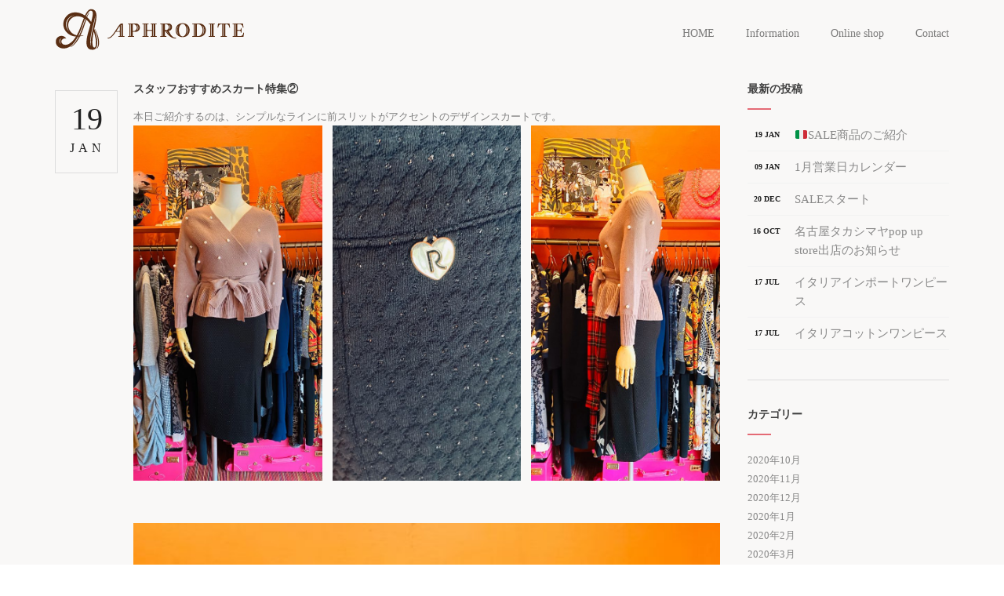

--- FILE ---
content_type: text/html; charset=UTF-8
request_url: https://www.aphroditeplus.com/1845/
body_size: 11112
content:
<!DOCTYPE html><html lang="ja"><head><meta charset="utf-8"><meta name="viewport" content="width=device-width, initial-scale=1.0"><title>スタッフおすすめスカート特集② | ７号～２３号の豊富なサイズを扱うアフロディーテ「Aphrodite」</title><meta name="description" content="本日ご紹介するのは、シンプルなラインに前スリットがアクセントのデザインスカートです。 キルティングの型押しとリ" /><meta name="robots" content="max-image-preview:large" /><meta name="keywords" content="2020年1月,7号～11号,blog,rinascimento,イタリアブランド,おすすめアイテム,スカート,ニット" /><link rel="canonical" href="https://www.aphroditeplus.com/1845/" /><meta name="generator" content="All in One SEO (AIOSEO) 4.3.9" /><meta property="og:locale" content="ja_JP" /><meta property="og:site_name" content="７号～２３号の豊富なサイズを扱うアフロディーテ「Aphrodite」 | ７号～２３号の豊富なサイズを扱う「アフロディーテ」名古屋市東区泉にあり通販も行っております。「豊富なサイズ展開と華やかカラーで、すべての女性に喜びを」を「コンセプト」に７号から２１号までのアメリカ、ヨーロッパからのインポートブランドに加えニューテイストのオリジナル商品をお届けします。" /><meta property="og:type" content="article" /><meta property="og:title" content="スタッフおすすめスカート特集② | ７号～２３号の豊富なサイズを扱うアフロディーテ「Aphrodite」" /><meta property="og:description" content="本日ご紹介するのは、シンプルなラインに前スリットがアクセントのデザインスカートです。 キルティングの型押しとリ" /><meta property="og:url" content="https://www.aphroditeplus.com/1845/" /><meta property="article:published_time" content="2020-01-19T02:13:00+00:00" /><meta property="article:modified_time" content="2020-03-29T06:49:59+00:00" /><meta name="twitter:card" content="summary" /><meta name="twitter:title" content="スタッフおすすめスカート特集② | ７号～２３号の豊富なサイズを扱うアフロディーテ「Aphrodite」" /><meta name="twitter:description" content="本日ご紹介するのは、シンプルなラインに前スリットがアクセントのデザインスカートです。 キルティングの型押しとリ" /> <script type="application/ld+json" class="aioseo-schema">{"@context":"https:\/\/schema.org","@graph":[{"@type":"Article","@id":"https:\/\/www.aphroditeplus.com\/1845\/#article","name":"\u30b9\u30bf\u30c3\u30d5\u304a\u3059\u3059\u3081\u30b9\u30ab\u30fc\u30c8\u7279\u96c6\u2461 | \uff17\u53f7\uff5e\uff12\uff13\u53f7\u306e\u8c4a\u5bcc\u306a\u30b5\u30a4\u30ba\u3092\u6271\u3046\u30a2\u30d5\u30ed\u30c7\u30a3\u30fc\u30c6\u300cAphrodite\u300d","headline":"\u30b9\u30bf\u30c3\u30d5\u304a\u3059\u3059\u3081\u30b9\u30ab\u30fc\u30c8\u7279\u96c6\u2461","author":{"@id":"https:\/\/www.aphroditeplus.com\/author\/aphrodite_plus_admin\/#author"},"publisher":{"@id":"https:\/\/www.aphroditeplus.com\/#organization"},"image":{"@type":"ImageObject","url":"https:\/\/www.aphroditeplus.com\/_wp\/wp-content\/uploads\/2020\/01\/IMG_2052.jpg","@id":"https:\/\/www.aphroditeplus.com\/#articleImage","width":880,"height":1584},"datePublished":"2020-01-19T02:13:00+09:00","dateModified":"2020-03-29T06:49:59+09:00","inLanguage":"ja","mainEntityOfPage":{"@id":"https:\/\/www.aphroditeplus.com\/1845\/#webpage"},"isPartOf":{"@id":"https:\/\/www.aphroditeplus.com\/1845\/#webpage"},"articleSection":"2020\u5e741\u6708, 7\u53f7\uff5e11\u53f7, BLOG, RINASCIMENTO, \u30a4\u30bf\u30ea\u30a2\u30d6\u30e9\u30f3\u30c9, \u304a\u3059\u3059\u3081\u30a2\u30a4\u30c6\u30e0, \u30b9\u30ab\u30fc\u30c8, \u30cb\u30c3\u30c8"},{"@type":"BreadcrumbList","@id":"https:\/\/www.aphroditeplus.com\/1845\/#breadcrumblist","itemListElement":[{"@type":"ListItem","@id":"https:\/\/www.aphroditeplus.com\/#listItem","position":1,"item":{"@type":"WebPage","@id":"https:\/\/www.aphroditeplus.com\/","name":"\u30db\u30fc\u30e0","description":"\uff17\u53f7\uff5e\uff12\uff13\u53f7\u306e\u8c4a\u5bcc\u306a\u30b5\u30a4\u30ba\u3092\u6271\u3046\u300c\u30a2\u30d5\u30ed\u30c7\u30a3\u30fc\u30c6\u300d\u540d\u53e4\u5c4b\u5e02\u6771\u533a\u6cc9\u306b\u3042\u308a\u901a\u8ca9\u3082\u884c\u3063\u3066\u304a\u308a\u307e\u3059\u3002\u300c\u8c4a\u5bcc\u306a\u30b5\u30a4\u30ba\u5c55\u958b\u3068\u83ef\u3084\u304b\u30ab\u30e9\u30fc\u3067\u3001\u3059\u3079\u3066\u306e\u5973\u6027\u306b\u559c\u3073\u3092\u300d\u3092\u300c\u30b3\u30f3\u30bb\u30d7\u30c8\u300d\u306b\uff17\u53f7\u304b\u3089\uff12\uff11\u53f7\u307e\u3067\u306e\u30a2\u30e1\u30ea\u30ab\u3001\u30e8\u30fc\u30ed\u30c3\u30d1\u304b\u3089\u306e\u30a4\u30f3\u30dd\u30fc\u30c8\u30d6\u30e9\u30f3\u30c9\u306b\u52a0\u3048\u30cb\u30e5\u30fc\u30c6\u30a4\u30b9\u30c8\u306e\u30aa\u30ea\u30b8\u30ca\u30eb\u5546\u54c1\u3092\u304a\u5c4a\u3051\u3057\u307e\u3059\u3002","url":"https:\/\/www.aphroditeplus.com\/"}}]},{"@type":"Organization","@id":"https:\/\/www.aphroditeplus.com\/#organization","name":"\uff17\u53f7\uff5e\uff12\uff13\u53f7\u306e\u8c4a\u5bcc\u306a\u30b5\u30a4\u30ba\u3092\u6271\u3046\u30a2\u30d5\u30ed\u30c7\u30a3\u30fc\u30c6\u300cAphrodite\u300d","url":"https:\/\/www.aphroditeplus.com\/"},{"@type":"Person","@id":"https:\/\/www.aphroditeplus.com\/author\/aphrodite_plus_admin\/#author","url":"https:\/\/www.aphroditeplus.com\/author\/aphrodite_plus_admin\/","name":"aphrodite_plus_admin","image":{"@type":"ImageObject","@id":"https:\/\/www.aphroditeplus.com\/1845\/#authorImage","url":"https:\/\/secure.gravatar.com\/avatar\/f4b40c87217a82902d52b942364f5cce?s=96&d=mm&r=g","width":96,"height":96,"caption":"aphrodite_plus_admin"}},{"@type":"WebPage","@id":"https:\/\/www.aphroditeplus.com\/1845\/#webpage","url":"https:\/\/www.aphroditeplus.com\/1845\/","name":"\u30b9\u30bf\u30c3\u30d5\u304a\u3059\u3059\u3081\u30b9\u30ab\u30fc\u30c8\u7279\u96c6\u2461 | \uff17\u53f7\uff5e\uff12\uff13\u53f7\u306e\u8c4a\u5bcc\u306a\u30b5\u30a4\u30ba\u3092\u6271\u3046\u30a2\u30d5\u30ed\u30c7\u30a3\u30fc\u30c6\u300cAphrodite\u300d","description":"\u672c\u65e5\u3054\u7d39\u4ecb\u3059\u308b\u306e\u306f\u3001\u30b7\u30f3\u30d7\u30eb\u306a\u30e9\u30a4\u30f3\u306b\u524d\u30b9\u30ea\u30c3\u30c8\u304c\u30a2\u30af\u30bb\u30f3\u30c8\u306e\u30c7\u30b6\u30a4\u30f3\u30b9\u30ab\u30fc\u30c8\u3067\u3059\u3002 \u30ad\u30eb\u30c6\u30a3\u30f3\u30b0\u306e\u578b\u62bc\u3057\u3068\u30ea","inLanguage":"ja","isPartOf":{"@id":"https:\/\/www.aphroditeplus.com\/#website"},"breadcrumb":{"@id":"https:\/\/www.aphroditeplus.com\/1845\/#breadcrumblist"},"author":{"@id":"https:\/\/www.aphroditeplus.com\/author\/aphrodite_plus_admin\/#author"},"creator":{"@id":"https:\/\/www.aphroditeplus.com\/author\/aphrodite_plus_admin\/#author"},"datePublished":"2020-01-19T02:13:00+09:00","dateModified":"2020-03-29T06:49:59+09:00"},{"@type":"WebSite","@id":"https:\/\/www.aphroditeplus.com\/#website","url":"https:\/\/www.aphroditeplus.com\/","name":"\uff17\u53f7\uff5e\uff12\uff13\u53f7\u306e\u8c4a\u5bcc\u306a\u30b5\u30a4\u30ba\u3092\u6271\u3046\u30a2\u30d5\u30ed\u30c7\u30a3\u30fc\u30c6\u300cAphrodite\u300d","description":"\uff17\u53f7\uff5e\uff12\uff13\u53f7\u306e\u8c4a\u5bcc\u306a\u30b5\u30a4\u30ba\u3092\u6271\u3046\u300c\u30a2\u30d5\u30ed\u30c7\u30a3\u30fc\u30c6\u300d\u540d\u53e4\u5c4b\u5e02\u6771\u533a\u6cc9\u306b\u3042\u308a\u901a\u8ca9\u3082\u884c\u3063\u3066\u304a\u308a\u307e\u3059\u3002\u300c\u8c4a\u5bcc\u306a\u30b5\u30a4\u30ba\u5c55\u958b\u3068\u83ef\u3084\u304b\u30ab\u30e9\u30fc\u3067\u3001\u3059\u3079\u3066\u306e\u5973\u6027\u306b\u559c\u3073\u3092\u300d\u3092\u300c\u30b3\u30f3\u30bb\u30d7\u30c8\u300d\u306b\uff17\u53f7\u304b\u3089\uff12\uff11\u53f7\u307e\u3067\u306e\u30a2\u30e1\u30ea\u30ab\u3001\u30e8\u30fc\u30ed\u30c3\u30d1\u304b\u3089\u306e\u30a4\u30f3\u30dd\u30fc\u30c8\u30d6\u30e9\u30f3\u30c9\u306b\u52a0\u3048\u30cb\u30e5\u30fc\u30c6\u30a4\u30b9\u30c8\u306e\u30aa\u30ea\u30b8\u30ca\u30eb\u5546\u54c1\u3092\u304a\u5c4a\u3051\u3057\u307e\u3059\u3002","inLanguage":"ja","publisher":{"@id":"https:\/\/www.aphroditeplus.com\/#organization"}}]}</script> <script type="text/javascript" >window.ga=window.ga||function(){(ga.q=ga.q||[]).push(arguments)};ga.l=+new Date;
			ga('create', "UA-101906700-1", 'auto');
			ga('send', 'pageview');</script> <script async src="https://www.google-analytics.com/analytics.js"></script> <link rel='dns-prefetch' href='//webfonts.sakura.ne.jp' /> <script type="text/javascript">window._wpemojiSettings = {"baseUrl":"https:\/\/s.w.org\/images\/core\/emoji\/14.0.0\/72x72\/","ext":".png","svgUrl":"https:\/\/s.w.org\/images\/core\/emoji\/14.0.0\/svg\/","svgExt":".svg","source":{"concatemoji":"https:\/\/www.aphroditeplus.com\/_wp\/wp-includes\/js\/wp-emoji-release.min.js"}};
/*! This file is auto-generated */
!function(e,a,t){var n,r,o,i=a.createElement("canvas"),p=i.getContext&&i.getContext("2d");function s(e,t){p.clearRect(0,0,i.width,i.height),p.fillText(e,0,0);e=i.toDataURL();return p.clearRect(0,0,i.width,i.height),p.fillText(t,0,0),e===i.toDataURL()}function c(e){var t=a.createElement("script");t.src=e,t.defer=t.type="text/javascript",a.getElementsByTagName("head")[0].appendChild(t)}for(o=Array("flag","emoji"),t.supports={everything:!0,everythingExceptFlag:!0},r=0;r<o.length;r++)t.supports[o[r]]=function(e){if(p&&p.fillText)switch(p.textBaseline="top",p.font="600 32px Arial",e){case"flag":return s("\ud83c\udff3\ufe0f\u200d\u26a7\ufe0f","\ud83c\udff3\ufe0f\u200b\u26a7\ufe0f")?!1:!s("\ud83c\uddfa\ud83c\uddf3","\ud83c\uddfa\u200b\ud83c\uddf3")&&!s("\ud83c\udff4\udb40\udc67\udb40\udc62\udb40\udc65\udb40\udc6e\udb40\udc67\udb40\udc7f","\ud83c\udff4\u200b\udb40\udc67\u200b\udb40\udc62\u200b\udb40\udc65\u200b\udb40\udc6e\u200b\udb40\udc67\u200b\udb40\udc7f");case"emoji":return!s("\ud83e\udef1\ud83c\udffb\u200d\ud83e\udef2\ud83c\udfff","\ud83e\udef1\ud83c\udffb\u200b\ud83e\udef2\ud83c\udfff")}return!1}(o[r]),t.supports.everything=t.supports.everything&&t.supports[o[r]],"flag"!==o[r]&&(t.supports.everythingExceptFlag=t.supports.everythingExceptFlag&&t.supports[o[r]]);t.supports.everythingExceptFlag=t.supports.everythingExceptFlag&&!t.supports.flag,t.DOMReady=!1,t.readyCallback=function(){t.DOMReady=!0},t.supports.everything||(n=function(){t.readyCallback()},a.addEventListener?(a.addEventListener("DOMContentLoaded",n,!1),e.addEventListener("load",n,!1)):(e.attachEvent("onload",n),a.attachEvent("onreadystatechange",function(){"complete"===a.readyState&&t.readyCallback()})),(e=t.source||{}).concatemoji?c(e.concatemoji):e.wpemoji&&e.twemoji&&(c(e.twemoji),c(e.wpemoji)))}(window,document,window._wpemojiSettings);</script> <style type="text/css">img.wp-smiley,
img.emoji {
	display: inline !important;
	border: none !important;
	box-shadow: none !important;
	height: 1em !important;
	width: 1em !important;
	margin: 0 0.07em !important;
	vertical-align: -0.1em !important;
	background: none !important;
	padding: 0 !important;
}</style><link rel='stylesheet' id='wp-block-library-css' href='https://www.aphroditeplus.com/_wp/wp-includes/css/dist/block-library/style.min.css' type='text/css' media='all' /><link rel='stylesheet' id='classic-theme-styles-css' href='https://www.aphroditeplus.com/_wp/wp-includes/css/classic-themes.min.css' type='text/css' media='all' /><style id='global-styles-inline-css' type='text/css'>body{--wp--preset--color--black: #000000;--wp--preset--color--cyan-bluish-gray: #abb8c3;--wp--preset--color--white: #ffffff;--wp--preset--color--pale-pink: #f78da7;--wp--preset--color--vivid-red: #cf2e2e;--wp--preset--color--luminous-vivid-orange: #ff6900;--wp--preset--color--luminous-vivid-amber: #fcb900;--wp--preset--color--light-green-cyan: #7bdcb5;--wp--preset--color--vivid-green-cyan: #00d084;--wp--preset--color--pale-cyan-blue: #8ed1fc;--wp--preset--color--vivid-cyan-blue: #0693e3;--wp--preset--color--vivid-purple: #9b51e0;--wp--preset--gradient--vivid-cyan-blue-to-vivid-purple: linear-gradient(135deg,rgba(6,147,227,1) 0%,rgb(155,81,224) 100%);--wp--preset--gradient--light-green-cyan-to-vivid-green-cyan: linear-gradient(135deg,rgb(122,220,180) 0%,rgb(0,208,130) 100%);--wp--preset--gradient--luminous-vivid-amber-to-luminous-vivid-orange: linear-gradient(135deg,rgba(252,185,0,1) 0%,rgba(255,105,0,1) 100%);--wp--preset--gradient--luminous-vivid-orange-to-vivid-red: linear-gradient(135deg,rgba(255,105,0,1) 0%,rgb(207,46,46) 100%);--wp--preset--gradient--very-light-gray-to-cyan-bluish-gray: linear-gradient(135deg,rgb(238,238,238) 0%,rgb(169,184,195) 100%);--wp--preset--gradient--cool-to-warm-spectrum: linear-gradient(135deg,rgb(74,234,220) 0%,rgb(151,120,209) 20%,rgb(207,42,186) 40%,rgb(238,44,130) 60%,rgb(251,105,98) 80%,rgb(254,248,76) 100%);--wp--preset--gradient--blush-light-purple: linear-gradient(135deg,rgb(255,206,236) 0%,rgb(152,150,240) 100%);--wp--preset--gradient--blush-bordeaux: linear-gradient(135deg,rgb(254,205,165) 0%,rgb(254,45,45) 50%,rgb(107,0,62) 100%);--wp--preset--gradient--luminous-dusk: linear-gradient(135deg,rgb(255,203,112) 0%,rgb(199,81,192) 50%,rgb(65,88,208) 100%);--wp--preset--gradient--pale-ocean: linear-gradient(135deg,rgb(255,245,203) 0%,rgb(182,227,212) 50%,rgb(51,167,181) 100%);--wp--preset--gradient--electric-grass: linear-gradient(135deg,rgb(202,248,128) 0%,rgb(113,206,126) 100%);--wp--preset--gradient--midnight: linear-gradient(135deg,rgb(2,3,129) 0%,rgb(40,116,252) 100%);--wp--preset--duotone--dark-grayscale: url('#wp-duotone-dark-grayscale');--wp--preset--duotone--grayscale: url('#wp-duotone-grayscale');--wp--preset--duotone--purple-yellow: url('#wp-duotone-purple-yellow');--wp--preset--duotone--blue-red: url('#wp-duotone-blue-red');--wp--preset--duotone--midnight: url('#wp-duotone-midnight');--wp--preset--duotone--magenta-yellow: url('#wp-duotone-magenta-yellow');--wp--preset--duotone--purple-green: url('#wp-duotone-purple-green');--wp--preset--duotone--blue-orange: url('#wp-duotone-blue-orange');--wp--preset--font-size--small: 13px;--wp--preset--font-size--medium: 20px;--wp--preset--font-size--large: 36px;--wp--preset--font-size--x-large: 42px;--wp--preset--spacing--20: 0.44rem;--wp--preset--spacing--30: 0.67rem;--wp--preset--spacing--40: 1rem;--wp--preset--spacing--50: 1.5rem;--wp--preset--spacing--60: 2.25rem;--wp--preset--spacing--70: 3.38rem;--wp--preset--spacing--80: 5.06rem;--wp--preset--shadow--natural: 6px 6px 9px rgba(0, 0, 0, 0.2);--wp--preset--shadow--deep: 12px 12px 50px rgba(0, 0, 0, 0.4);--wp--preset--shadow--sharp: 6px 6px 0px rgba(0, 0, 0, 0.2);--wp--preset--shadow--outlined: 6px 6px 0px -3px rgba(255, 255, 255, 1), 6px 6px rgba(0, 0, 0, 1);--wp--preset--shadow--crisp: 6px 6px 0px rgba(0, 0, 0, 1);}:where(.is-layout-flex){gap: 0.5em;}body .is-layout-flow > .alignleft{float: left;margin-inline-start: 0;margin-inline-end: 2em;}body .is-layout-flow > .alignright{float: right;margin-inline-start: 2em;margin-inline-end: 0;}body .is-layout-flow > .aligncenter{margin-left: auto !important;margin-right: auto !important;}body .is-layout-constrained > .alignleft{float: left;margin-inline-start: 0;margin-inline-end: 2em;}body .is-layout-constrained > .alignright{float: right;margin-inline-start: 2em;margin-inline-end: 0;}body .is-layout-constrained > .aligncenter{margin-left: auto !important;margin-right: auto !important;}body .is-layout-constrained > :where(:not(.alignleft):not(.alignright):not(.alignfull)){max-width: var(--wp--style--global--content-size);margin-left: auto !important;margin-right: auto !important;}body .is-layout-constrained > .alignwide{max-width: var(--wp--style--global--wide-size);}body .is-layout-flex{display: flex;}body .is-layout-flex{flex-wrap: wrap;align-items: center;}body .is-layout-flex > *{margin: 0;}:where(.wp-block-columns.is-layout-flex){gap: 2em;}.has-black-color{color: var(--wp--preset--color--black) !important;}.has-cyan-bluish-gray-color{color: var(--wp--preset--color--cyan-bluish-gray) !important;}.has-white-color{color: var(--wp--preset--color--white) !important;}.has-pale-pink-color{color: var(--wp--preset--color--pale-pink) !important;}.has-vivid-red-color{color: var(--wp--preset--color--vivid-red) !important;}.has-luminous-vivid-orange-color{color: var(--wp--preset--color--luminous-vivid-orange) !important;}.has-luminous-vivid-amber-color{color: var(--wp--preset--color--luminous-vivid-amber) !important;}.has-light-green-cyan-color{color: var(--wp--preset--color--light-green-cyan) !important;}.has-vivid-green-cyan-color{color: var(--wp--preset--color--vivid-green-cyan) !important;}.has-pale-cyan-blue-color{color: var(--wp--preset--color--pale-cyan-blue) !important;}.has-vivid-cyan-blue-color{color: var(--wp--preset--color--vivid-cyan-blue) !important;}.has-vivid-purple-color{color: var(--wp--preset--color--vivid-purple) !important;}.has-black-background-color{background-color: var(--wp--preset--color--black) !important;}.has-cyan-bluish-gray-background-color{background-color: var(--wp--preset--color--cyan-bluish-gray) !important;}.has-white-background-color{background-color: var(--wp--preset--color--white) !important;}.has-pale-pink-background-color{background-color: var(--wp--preset--color--pale-pink) !important;}.has-vivid-red-background-color{background-color: var(--wp--preset--color--vivid-red) !important;}.has-luminous-vivid-orange-background-color{background-color: var(--wp--preset--color--luminous-vivid-orange) !important;}.has-luminous-vivid-amber-background-color{background-color: var(--wp--preset--color--luminous-vivid-amber) !important;}.has-light-green-cyan-background-color{background-color: var(--wp--preset--color--light-green-cyan) !important;}.has-vivid-green-cyan-background-color{background-color: var(--wp--preset--color--vivid-green-cyan) !important;}.has-pale-cyan-blue-background-color{background-color: var(--wp--preset--color--pale-cyan-blue) !important;}.has-vivid-cyan-blue-background-color{background-color: var(--wp--preset--color--vivid-cyan-blue) !important;}.has-vivid-purple-background-color{background-color: var(--wp--preset--color--vivid-purple) !important;}.has-black-border-color{border-color: var(--wp--preset--color--black) !important;}.has-cyan-bluish-gray-border-color{border-color: var(--wp--preset--color--cyan-bluish-gray) !important;}.has-white-border-color{border-color: var(--wp--preset--color--white) !important;}.has-pale-pink-border-color{border-color: var(--wp--preset--color--pale-pink) !important;}.has-vivid-red-border-color{border-color: var(--wp--preset--color--vivid-red) !important;}.has-luminous-vivid-orange-border-color{border-color: var(--wp--preset--color--luminous-vivid-orange) !important;}.has-luminous-vivid-amber-border-color{border-color: var(--wp--preset--color--luminous-vivid-amber) !important;}.has-light-green-cyan-border-color{border-color: var(--wp--preset--color--light-green-cyan) !important;}.has-vivid-green-cyan-border-color{border-color: var(--wp--preset--color--vivid-green-cyan) !important;}.has-pale-cyan-blue-border-color{border-color: var(--wp--preset--color--pale-cyan-blue) !important;}.has-vivid-cyan-blue-border-color{border-color: var(--wp--preset--color--vivid-cyan-blue) !important;}.has-vivid-purple-border-color{border-color: var(--wp--preset--color--vivid-purple) !important;}.has-vivid-cyan-blue-to-vivid-purple-gradient-background{background: var(--wp--preset--gradient--vivid-cyan-blue-to-vivid-purple) !important;}.has-light-green-cyan-to-vivid-green-cyan-gradient-background{background: var(--wp--preset--gradient--light-green-cyan-to-vivid-green-cyan) !important;}.has-luminous-vivid-amber-to-luminous-vivid-orange-gradient-background{background: var(--wp--preset--gradient--luminous-vivid-amber-to-luminous-vivid-orange) !important;}.has-luminous-vivid-orange-to-vivid-red-gradient-background{background: var(--wp--preset--gradient--luminous-vivid-orange-to-vivid-red) !important;}.has-very-light-gray-to-cyan-bluish-gray-gradient-background{background: var(--wp--preset--gradient--very-light-gray-to-cyan-bluish-gray) !important;}.has-cool-to-warm-spectrum-gradient-background{background: var(--wp--preset--gradient--cool-to-warm-spectrum) !important;}.has-blush-light-purple-gradient-background{background: var(--wp--preset--gradient--blush-light-purple) !important;}.has-blush-bordeaux-gradient-background{background: var(--wp--preset--gradient--blush-bordeaux) !important;}.has-luminous-dusk-gradient-background{background: var(--wp--preset--gradient--luminous-dusk) !important;}.has-pale-ocean-gradient-background{background: var(--wp--preset--gradient--pale-ocean) !important;}.has-electric-grass-gradient-background{background: var(--wp--preset--gradient--electric-grass) !important;}.has-midnight-gradient-background{background: var(--wp--preset--gradient--midnight) !important;}.has-small-font-size{font-size: var(--wp--preset--font-size--small) !important;}.has-medium-font-size{font-size: var(--wp--preset--font-size--medium) !important;}.has-large-font-size{font-size: var(--wp--preset--font-size--large) !important;}.has-x-large-font-size{font-size: var(--wp--preset--font-size--x-large) !important;}
.wp-block-navigation a:where(:not(.wp-element-button)){color: inherit;}
:where(.wp-block-columns.is-layout-flex){gap: 2em;}
.wp-block-pullquote{font-size: 1.5em;line-height: 1.6;}</style><link rel='stylesheet' id='contact-form-7-css' href='https://www.aphroditeplus.com/_wp/wp-content/plugins/contact-form-7/includes/css/styles.css' type='text/css' media='all' /><link rel='stylesheet' id='responsive-lightbox-swipebox-css' href='https://www.aphroditeplus.com/_wp/wp-content/plugins/responsive-lightbox/assets/swipebox/swipebox.min.css' type='text/css' media='all' /> <script type='text/javascript' src='https://www.aphroditeplus.com/_wp/wp-includes/js/jquery/jquery.min.js' id='jquery-core-js'></script> <script type='text/javascript' src='https://www.aphroditeplus.com/_wp/wp-includes/js/jquery/jquery-migrate.min.js' id='jquery-migrate-js'></script> <script type='text/javascript' src='//webfonts.sakura.ne.jp/js/sakurav3.js?fadein=0' id='typesquare_std-js'></script> <script type='text/javascript' src='https://www.aphroditeplus.com/_wp/wp-content/plugins/responsive-lightbox/assets/swipebox/jquery.swipebox.min.js' id='responsive-lightbox-swipebox-js'></script> <script type='text/javascript' src='https://www.aphroditeplus.com/_wp/wp-includes/js/underscore.min.js' id='underscore-js'></script> <script type='text/javascript' src='https://www.aphroditeplus.com/_wp/wp-content/plugins/responsive-lightbox/assets/infinitescroll/infinite-scroll.pkgd.min.js' id='responsive-lightbox-infinite-scroll-js'></script> <script type='text/javascript' id='responsive-lightbox-js-before'>var rlArgs = {"script":"swipebox","selector":"lightbox","customEvents":"","activeGalleries":true,"animation":true,"hideCloseButtonOnMobile":false,"removeBarsOnMobile":false,"hideBars":true,"hideBarsDelay":5000,"videoMaxWidth":1080,"useSVG":true,"loopAtEnd":false,"woocommerce_gallery":false,"ajaxurl":"https:\/\/www.aphroditeplus.com\/_wp\/wp-admin\/admin-ajax.php","nonce":"2731f7fdbb","preview":false,"postId":1845,"scriptExtension":false};</script> <script type='text/javascript' src='https://www.aphroditeplus.com/_wp/wp-content/plugins/responsive-lightbox/js/front.js' id='responsive-lightbox-js'></script> <link rel="https://api.w.org/" href="https://www.aphroditeplus.com/wp-json/" /><link rel="alternate" type="application/json" href="https://www.aphroditeplus.com/wp-json/wp/v2/posts/1845" /><link rel="EditURI" type="application/rsd+xml" title="RSD" href="https://www.aphroditeplus.com/_wp/xmlrpc.php?rsd" /><link rel="wlwmanifest" type="application/wlwmanifest+xml" href="https://www.aphroditeplus.com/_wp/wp-includes/wlwmanifest.xml" /><meta name="generator" content="WordPress 6.2.8" /><link rel='shortlink' href='https://www.aphroditeplus.com/?p=1845' /><link rel="alternate" type="application/json+oembed" href="https://www.aphroditeplus.com/wp-json/oembed/1.0/embed?url=https%3A%2F%2Fwww.aphroditeplus.com%2F1845%2F" /><link rel="alternate" type="text/xml+oembed" href="https://www.aphroditeplus.com/wp-json/oembed/1.0/embed?url=https%3A%2F%2Fwww.aphroditeplus.com%2F1845%2F&#038;format=xml" /><link rel="shortcut icon" href="https://www.aphroditeplus.com/_wp/wp-content/themes/aphrodite_theme/favicon.ico"><link rel="apple-touch-icon" href="https://www.aphroditeplus.com/_wp/wp-content/themes/aphrodite_theme/apple-touch-icon.png" /><link rel="stylesheet" href="https://www.aphroditeplus.com/_wp/wp-content/themes/aphrodite_theme/style.css"><link rel="stylesheet" href="https://www.aphroditeplus.com/_wp/wp-content/themes/aphrodite_theme/css/bootstrap.css"><link rel="stylesheet" href="https://www.aphroditeplus.com/_wp/wp-content/themes/aphrodite_theme/css/animate.css"><link rel="stylesheet" href="https://www.aphroditeplus.com/_wp/wp-content/themes/aphrodite_theme/css/owl.carousel.css"><link rel="stylesheet" href="https://www.aphroditeplus.com/_wp/wp-content/themes/aphrodite_theme/css/magnific-popup.css"><link rel="stylesheet" href="https://www.aphroditeplus.com/_wp/wp-content/themes/aphrodite_theme/css/style.css"><link rel="stylesheet" href="https://www.aphroditeplus.com/_wp/wp-content/themes/aphrodite_theme/css/resp_640.css" media="screen and (max-width:640px)"><link rel="stylesheet" href="https://www.aphroditeplus.com/_wp/wp-content/themes/aphrodite_theme/css/vegas.min.css"><link rel="stylesheet" href="https://www.aphroditeplus.com/_wp/wp-content/themes/aphrodite_theme/css/swiper-bundle.min.css"><link rel="stylesheet" href="https://cdnjs.cloudflare.com/ajax/libs/Modaal/0.4.4/css/modaal.min.css"><link rel="stylesheet" href="https://www.aphroditeplus.com/_wp/wp-content/themes/aphrodite_theme/css/lightbox.min.css"><link rel="stylesheet" href="https://www.aphroditeplus.com/_wp/wp-content/themes/aphrodite_theme/css/bg.css"><link rel="stylesheet" href="https://www.aphroditeplus.com/_wp/wp-content/themes/aphrodite_theme/css/color.css" id="colors"></head><body class="page-news"><div id="wrapper"><header class="header-light"><div class="info"><div class="container"><div class="row"><div class="col-md-8"><div class="col"><span class="id-color"><i class="fa fa-map-marker"></i></span>Collins Street West, Victoria 8007 Australia</div><div class="col"><span class="id-color"><i class="fa fa-clock-o"></i></span>Monday - Friday 08:00-16:00</div><div class="col"><span class="id-color"><i class="fa fa-phone"></i></span>1800.899.900</div></div><div class="col-md-4 text-right"><div class="col social"> <a href="https://www.facebook.com/pages/Aphrodite/269065939844368"><i class="fa fa-facebook"></i></a> <a href="#"><i class="fa fa-twitter"></i></a> <a href="#"><i class="fa fa-rss"></i></a> <a href="#"><i class="fa fa-google-plus"></i></a> <a href="#"><i class="fa fa-envelope-o"></i></a></div></div></div></div></div><div class="container"><div class="row"><div class="col-md-12"><div id="logo"> <a href="https://www.aphroditeplus.com/"> <img class="logo" src="https://www.aphroditeplus.com/_wp/wp-content/themes/aphrodite_theme/images/logo_aphrodite.png" alt="aphrodite"> </a></div> <span id="menu-btn"></span><nav><ul id="mainmenu"><li><a href="https://www.aphroditeplus.com/">HOME</a></li><li><a href="https://www.aphroditeplus.com/info/">Information</a></li><li><a href="https://store080.stores.jp"  target="_blank">Online shop</a></li><li><a href="https://www.aphroditeplus.com/#section-quick-contact-2">Contact</a></li></ul></nav></div></div></div></header><div id="content"><div class="container"><div class="row"><div class="col-md-9"><ul class="blog-list"><li><div class="post-content"><div class="post-image"></div><div class="date-box"><div class="day">19</div><div class="month">JAN</div></div><div class="post-text"><h4>スタッフおすすめスカート特集②</h4><p>本日ご紹介するのは、シンプルなラインに前スリットがアクセントのデザインスカートです。</p><figure class="wp-block-gallery columns-3 is-cropped wp-block-gallery-3 is-layout-flex"><ul class="blocks-gallery-grid"><li class="blocks-gallery-item"><figure><img decoding="async" width="569" height="1024" src="http://www.aphroditeplus.com/_wp/wp-content/uploads/2020/01/IMG_2052-569x1024.jpg" alt="" data-id="1853" data-full-url="http://www.aphroditeplus.com/_wp/wp-content/uploads/2020/01/IMG_2052.jpg" data-link="http://www.aphroditeplus.com/?attachment_id=1853" class="wp-image-1853"/></figure></li><li class="blocks-gallery-item"><figure><img decoding="async" loading="lazy" width="569" height="1024" src="http://www.aphroditeplus.com/_wp/wp-content/uploads/2020/01/IMG_2053-569x1024.jpg" alt="" data-id="1854" data-full-url="http://www.aphroditeplus.com/_wp/wp-content/uploads/2020/01/IMG_2053.jpg" data-link="http://www.aphroditeplus.com/?attachment_id=1854" class="wp-image-1854"/></figure></li><li class="blocks-gallery-item"><figure><img decoding="async" loading="lazy" width="569" height="1024" src="http://www.aphroditeplus.com/_wp/wp-content/uploads/2020/01/IMG_2055-569x1024.jpg" alt="" data-id="1855" data-full-url="http://www.aphroditeplus.com/_wp/wp-content/uploads/2020/01/IMG_2055.jpg" data-link="http://www.aphroditeplus.com/?attachment_id=1855" class="wp-image-1855"/></figure></li><li class="blocks-gallery-item"><figure><img decoding="async" loading="lazy" width="569" height="1024" src="http://www.aphroditeplus.com/_wp/wp-content/uploads/2020/01/IMG_2056-569x1024.jpg" alt="" data-id="1856" data-full-url="http://www.aphroditeplus.com/_wp/wp-content/uploads/2020/01/IMG_2056.jpg" data-link="http://www.aphroditeplus.com/?attachment_id=1856" class="wp-image-1856"/></figure></li></ul></figure><p>キルティングの型押しとリナシメントの❤チャームで</p><p>セクシーになりす&nbsp;ぎないのも◎</p><p>サイズ：7～9号 スカート：￥17,600（税込み</p><p></p><p><strong>１月20日は12：00～18：30の営業とさせていただきます。</strong></p><p>ご不便をお掛け致しますが、宜しくお願い致します。</p><p>只今、店舗では30％～50％オフSALEも開催中です。</p><p> メールやお電話でも通販でお買い上げいただけます。</p><p> サイズのご相談も承りますのでお気軽にお問い合わせくださいませ。</p><div class="clearfix"></div></div></div></li></ul></div><div id="sidebar" class="col-md-3"><div class="widget widget-post"><h4>最新の投稿</h4><div class="small-border"></div><ul><li><span class="post-date">19 JAN</span><a href="https://www.aphroditeplus.com/10013/">🇮🇹SALE商品のご紹介</a></li><li><span class="post-date">09 JAN</span><a href="https://www.aphroditeplus.com/10009/">1月営業日カレンダー</a></li><li><span class="post-date">20 DEC</span><a href="https://www.aphroditeplus.com/10006/">SALEスタート</a></li><li><span class="post-date">16 OCT</span><a href="https://www.aphroditeplus.com/10003/">名古屋タカシマヤpop up store出店のお知らせ</a></li><li><span class="post-date">17 JUL</span><a href="https://www.aphroditeplus.com/10000/">イタリアインポートワンピース</a></li><li><span class="post-date">17 JUL</span><a href="https://www.aphroditeplus.com/9996/">イタリアコットンワンピース</a></li></ul></div><div class="widget widget-text"><h4>カテゴリー</h4><div class="small-border"></div><ul><li class="cat-item cat-item-100"><a href="https://www.aphroditeplus.com/2020%e5%b9%b410%e6%9c%88/">2020年10月</a></li><li class="cat-item cat-item-101"><a href="https://www.aphroditeplus.com/2020%e5%b9%b411%e6%9c%88/">2020年11月</a></li><li class="cat-item cat-item-102"><a href="https://www.aphroditeplus.com/2020%e5%b9%b412%e6%9c%88/">2020年12月</a></li><li class="cat-item cat-item-25"><a href="https://www.aphroditeplus.com/2020%e5%b9%b41%e6%9c%88/">2020年1月</a></li><li class="cat-item cat-item-22"><a href="https://www.aphroditeplus.com/2020%e5%b9%b42%e6%9c%88/">2020年2月</a></li><li class="cat-item cat-item-19"><a href="https://www.aphroditeplus.com/2020%e5%b9%b43%e6%9c%88/">2020年3月</a></li><li class="cat-item cat-item-33"><a href="https://www.aphroditeplus.com/2020%e5%b9%b44%e6%9c%88/">2020年4月</a></li><li class="cat-item cat-item-95"><a href="https://www.aphroditeplus.com/2020%e5%b9%b45%e6%9c%88/">2020年5月</a></li><li class="cat-item cat-item-96"><a href="https://www.aphroditeplus.com/2020%e5%b9%b46%e6%9c%88/">2020年6月</a></li><li class="cat-item cat-item-97"><a href="https://www.aphroditeplus.com/2020%e5%b9%b47%e6%9c%88/">2020年7月</a></li><li class="cat-item cat-item-98"><a href="https://www.aphroditeplus.com/2020%e5%b9%b48%e6%9c%88/">2020年8月</a></li><li class="cat-item cat-item-99"><a href="https://www.aphroditeplus.com/2020%e5%b9%b49%e6%9c%88/">2020年9月</a></li><li class="cat-item cat-item-144"><a href="https://www.aphroditeplus.com/2021%e5%b9%b410%e6%9c%88/">2021年10月</a></li><li class="cat-item cat-item-148"><a href="https://www.aphroditeplus.com/2021%e5%b9%b411%e6%9c%88/">2021年11月</a></li><li class="cat-item cat-item-152"><a href="https://www.aphroditeplus.com/2021%e5%b9%b412%e6%9c%88/">2021年12月</a></li><li class="cat-item cat-item-94"><a href="https://www.aphroditeplus.com/2021%e5%b9%b41%e6%9c%88/">2021年1月</a></li><li class="cat-item cat-item-103"><a href="https://www.aphroditeplus.com/2021%e5%b9%b42%e6%9c%88/">2021年2月</a></li><li class="cat-item cat-item-109"><a href="https://www.aphroditeplus.com/2021%e5%b9%b43%e6%9c%88/">2021年3月</a></li><li class="cat-item cat-item-135"><a href="https://www.aphroditeplus.com/2021%e5%b9%b44%e6%9c%88/">2021年4月</a></li><li class="cat-item cat-item-137"><a href="https://www.aphroditeplus.com/2021%e5%b9%b45%e6%9c%88/">2021年5月</a></li><li class="cat-item cat-item-140"><a href="https://www.aphroditeplus.com/2021%e5%b9%b46%e6%9c%88/">2021年6月</a></li><li class="cat-item cat-item-141"><a href="https://www.aphroditeplus.com/2021%e5%b9%b47%e6%9c%88/">2021年7月</a></li><li class="cat-item cat-item-142"><a href="https://www.aphroditeplus.com/2021%e5%b9%b48%e6%9c%88/">2021年8月</a></li><li class="cat-item cat-item-143"><a href="https://www.aphroditeplus.com/2021%e5%b9%b49%e6%9c%88/">2021年9月</a></li><li class="cat-item cat-item-188"><a href="https://www.aphroditeplus.com/2022%e5%b9%b410%e6%9c%88/">2022年10月</a></li><li class="cat-item cat-item-189"><a href="https://www.aphroditeplus.com/2022%e5%b9%b411%e6%9c%88/">2022年11月</a></li><li class="cat-item cat-item-190"><a href="https://www.aphroditeplus.com/2022%e5%b9%b412%e6%9c%88/">2022年12月</a></li><li class="cat-item cat-item-153"><a href="https://www.aphroditeplus.com/2022%e5%b9%b41%e6%9c%88/">2022年1月</a></li><li class="cat-item cat-item-155"><a href="https://www.aphroditeplus.com/2022%e5%b9%b42%e6%9c%88/">2022年2月</a></li><li class="cat-item cat-item-156"><a href="https://www.aphroditeplus.com/2022%e5%b9%b43%e6%9c%88/">2022年3月</a></li><li class="cat-item cat-item-179"><a href="https://www.aphroditeplus.com/2022%e5%b9%b44%e6%9c%88/">2022年4月</a></li><li class="cat-item cat-item-181"><a href="https://www.aphroditeplus.com/2022%e5%b9%b45%e6%9c%88/">2022年5月</a></li><li class="cat-item cat-item-184"><a href="https://www.aphroditeplus.com/2022%e5%b9%b46%e6%9c%88/">2022年6月</a></li><li class="cat-item cat-item-185"><a href="https://www.aphroditeplus.com/2022%e5%b9%b47%e6%9c%88/">2022年7月</a></li><li class="cat-item cat-item-186"><a href="https://www.aphroditeplus.com/2022%e5%b9%b48%e6%9c%88/">2022年8月</a></li><li class="cat-item cat-item-187"><a href="https://www.aphroditeplus.com/2022%e5%b9%b49%e6%9c%88/">2022年9月</a></li><li class="cat-item cat-item-213"><a href="https://www.aphroditeplus.com/2023-11%e6%9c%88/">2023 11月</a></li><li class="cat-item cat-item-210"><a href="https://www.aphroditeplus.com/2023%e5%b9%b410%e6%9c%88/">2023年10月</a></li><li class="cat-item cat-item-214"><a href="https://www.aphroditeplus.com/2023%e5%b9%b411%e6%9c%88/">2023年11月</a></li><li class="cat-item cat-item-215"><a href="https://www.aphroditeplus.com/2023%e5%b9%b412%e6%9c%88/">2023年12月</a></li><li class="cat-item cat-item-191"><a href="https://www.aphroditeplus.com/2023%e5%b9%b41%e6%9c%88/">2023年1月</a></li><li class="cat-item cat-item-196"><a href="https://www.aphroditeplus.com/2023%e5%b9%b42%e6%9c%88/">2023年2月</a></li><li class="cat-item cat-item-197"><a href="https://www.aphroditeplus.com/2023%e5%b9%b4%ef%bc%93%e6%9c%88/">2023年３月</a></li><li class="cat-item cat-item-198"><a href="https://www.aphroditeplus.com/2023%e5%b9%b4%ef%bc%94%e6%9c%88/">2023年４月</a></li><li class="cat-item cat-item-199"><a href="https://www.aphroditeplus.com/2023%e5%b9%b45%e6%9c%88/">2023年5月</a></li><li class="cat-item cat-item-200"><a href="https://www.aphroditeplus.com/2023%e5%b9%b46%e6%9c%88/">2023年6月</a></li><li class="cat-item cat-item-207"><a href="https://www.aphroditeplus.com/2023%e5%b9%b47%e6%9c%88/">2023年7月</a></li><li class="cat-item cat-item-208"><a href="https://www.aphroditeplus.com/2023%e5%b9%b48%e6%9c%88/">2023年8月</a></li><li class="cat-item cat-item-209"><a href="https://www.aphroditeplus.com/2023%e5%b9%b49%e6%9c%88/">2023年9月</a></li><li class="cat-item cat-item-227"><a href="https://www.aphroditeplus.com/2024%e5%b9%b411%e6%9c%88/">2024年11月</a></li><li class="cat-item cat-item-216"><a href="https://www.aphroditeplus.com/2024%e5%b9%b41%e6%9c%88/">2024年1月</a></li><li class="cat-item cat-item-218"><a href="https://www.aphroditeplus.com/2024%e5%b9%b43%e6%9c%88/">2024年3月</a></li><li class="cat-item cat-item-221"><a href="https://www.aphroditeplus.com/2024%e5%b9%b44%e6%9c%88/">2024年4月</a></li><li class="cat-item cat-item-222"><a href="https://www.aphroditeplus.com/2024%e5%b9%b47%e6%9c%88/">2024年7月</a></li><li class="cat-item cat-item-224"><a href="https://www.aphroditeplus.com/2024%e5%b9%b48%e6%9c%88/">2024年8月</a></li><li class="cat-item cat-item-225"><a href="https://www.aphroditeplus.com/2024%e5%b9%b49%e6%9c%88/">2024年9月</a></li><li class="cat-item cat-item-237"><a href="https://www.aphroditeplus.com/2025%e5%b9%b410%e6%9c%88/">2025年10月</a></li><li class="cat-item cat-item-238"><a href="https://www.aphroditeplus.com/2025%e5%b9%b412%e6%9c%88/">2025年12月</a></li><li class="cat-item cat-item-230"><a href="https://www.aphroditeplus.com/2025%e5%b9%b42%e6%9c%88/">2025年2月</a></li><li class="cat-item cat-item-233"><a href="https://www.aphroditeplus.com/2025%e5%b9%b46%e6%9c%88/">2025年6月</a></li><li class="cat-item cat-item-236"><a href="https://www.aphroditeplus.com/2025%e5%b9%b47%e6%9c%88/">2025年7月</a></li><li class="cat-item cat-item-239"><a href="https://www.aphroditeplus.com/2026%e5%b9%b41%e6%9c%88/">2026年1月</a></li><li class="cat-item cat-item-3"><a href="https://www.aphroditeplus.com/blog/">BLOG</a><ul class='children'><li class="cat-item cat-item-32"><a href="https://www.aphroditeplus.com/blog/13%e5%8f%b7%ef%bd%9e19%e5%8f%b7/">13号～19号</a></li><li class="cat-item cat-item-8"><a href="https://www.aphroditeplus.com/blog/21%e5%8f%b7%e4%bb%a5%e4%b8%8a/">21号以上</a></li><li class="cat-item cat-item-9"><a href="https://www.aphroditeplus.com/blog/7%e5%8f%b7%ef%bd%9e11%e5%8f%b7/">7号～11号</a></li><li class="cat-item cat-item-10"><a href="https://www.aphroditeplus.com/blog/%e3%81%8a%e7%9f%a5%e3%82%89%e3%81%9b/">お知らせ</a></li><li class="cat-item cat-item-7"><a href="https://www.aphroditeplus.com/blog/%e6%96%b0%e5%85%a5%e8%8d%b7/">新入荷</a><ul class='children'><li class="cat-item cat-item-13"><a href="https://www.aphroditeplus.com/blog/%e6%96%b0%e5%85%a5%e8%8d%b7/halebob/">HALEBOB</a></li><li class="cat-item cat-item-12"><a href="https://www.aphroditeplus.com/blog/%e6%96%b0%e5%85%a5%e8%8d%b7/rinascimento/">RINASCIMENTO</a></li><li class="cat-item cat-item-15"><a href="https://www.aphroditeplus.com/blog/%e6%96%b0%e5%85%a5%e8%8d%b7/%e3%82%aa%e3%83%aa%e3%82%b8%e3%83%8a%e3%83%ab/">オリジナル</a></li></ul></li></ul></li><li class="cat-item cat-item-17"><a href="https://www.aphroditeplus.com/eva-varro/">eva varro</a></li><li class="cat-item cat-item-34"><a href="https://www.aphroditeplus.com/i-spark/">I SPARK</a><ul class='children'><li class="cat-item cat-item-41"><a href="https://www.aphroditeplus.com/i-spark/eco-bag/">eco bag</a></li><li class="cat-item cat-item-37"><a href="https://www.aphroditeplus.com/i-spark/kids/">kids</a></li><li class="cat-item cat-item-36"><a href="https://www.aphroditeplus.com/i-spark/ladies/">ladies</a></li><li class="cat-item cat-item-35"><a href="https://www.aphroditeplus.com/i-spark/mens/">mens</a></li></ul></li><li class="cat-item cat-item-201"><a href="https://www.aphroditeplus.com/m%e3%80%9cl%e3%82%b5%e3%82%a4%e3%82%ba/">M〜Lサイズ</a></li><li class="cat-item cat-item-2"><a href="https://www.aphroditeplus.com/news/">NEWS</a></li><li class="cat-item cat-item-14"><a href="https://www.aphroditeplus.com/sale/">SALE</a></li><li class="cat-item cat-item-206"><a href="https://www.aphroditeplus.com/t%e3%82%b7%e3%83%a3%e3%83%84/">Tシャツ</a></li><li class="cat-item cat-item-202"><a href="https://www.aphroditeplus.com/xl%e3%80%9c3l%e3%82%b5%e3%82%a4%e3%82%ba/">XL〜3Lサイズ</a></li><li class="cat-item cat-item-203"><a href="https://www.aphroditeplus.com/xs%e3%82%b5%e3%82%a4%e3%82%ba/">XSサイズ</a></li><li class="cat-item cat-item-30"><a href="https://www.aphroditeplus.com/%e3%82%a2%e3%82%a6%e3%82%bf%e3%83%bc%e3%83%bb%e3%82%b3%e3%83%bc%e3%83%88/">アウター・コート</a></li><li class="cat-item cat-item-154"><a href="https://www.aphroditeplus.com/%e3%82%a2%e3%82%af%e3%82%bb%e3%82%b5%e3%83%aa%e3%83%bc/">アクセサリー</a></li><li class="cat-item cat-item-26"><a href="https://www.aphroditeplus.com/%e3%82%a2%e3%83%a1%e3%83%aa%e3%82%ab%e3%83%96%e3%83%a9%e3%83%b3%e3%83%89/">アメリカブランド</a></li><li class="cat-item cat-item-16"><a href="https://www.aphroditeplus.com/%e3%82%a4%e3%82%bf%e3%83%aa%e3%82%a2%e3%83%96%e3%83%a9%e3%83%b3%e3%83%89/">イタリアブランド</a></li><li class="cat-item cat-item-20"><a href="https://www.aphroditeplus.com/%e3%81%8a%e3%81%99%e3%81%99%e3%82%81%e3%82%a2%e3%82%a4%e3%83%86%e3%83%a0/">おすすめアイテム</a></li><li class="cat-item cat-item-18"><a href="https://www.aphroditeplus.com/%e3%82%aa%e3%83%a9%e3%83%b3%e3%83%80%e3%82%a4%e3%83%b3%e3%83%9d%e3%83%bc%e3%83%88/">オランダインポート</a></li><li class="cat-item cat-item-204"><a href="https://www.aphroditeplus.com/%e3%81%8a%e6%82%a9%e3%81%bf%e5%88%a5/">お悩み別</a></li><li class="cat-item cat-item-29"><a href="https://www.aphroditeplus.com/%e3%82%b8%e3%83%a3%e3%82%b1%e3%83%83%e3%83%88/">ジャケット</a></li><li class="cat-item cat-item-27"><a href="https://www.aphroditeplus.com/%e3%82%b9%e3%82%ab%e3%83%bc%e3%83%88/">スカート</a></li><li class="cat-item cat-item-211"><a href="https://www.aphroditeplus.com/%e3%82%bb%e3%83%83%e3%83%88%e3%82%a2%e3%83%83%e3%83%97/">セットアップ</a></li><li class="cat-item cat-item-23"><a href="https://www.aphroditeplus.com/%e3%82%bb%e3%83%ac%e3%83%a2%e3%83%8b%e3%83%bc%e3%82%b9%e3%82%bf%e3%82%a4%e3%83%ab/">セレモニースタイル</a></li><li class="cat-item cat-item-24"><a href="https://www.aphroditeplus.com/%e3%83%81%e3%83%a5%e3%83%8b%e3%83%83%e3%82%af/">チュニック</a></li><li class="cat-item cat-item-28"><a href="https://www.aphroditeplus.com/%e3%83%8b%e3%83%83%e3%83%88/">ニット</a></li><li class="cat-item cat-item-205"><a href="https://www.aphroditeplus.com/%e3%83%90%e3%83%83%e3%82%b0/">バッグ</a></li><li class="cat-item cat-item-104"><a href="https://www.aphroditeplus.com/%e3%83%91%e3%83%b3%e3%83%84/">パンツ</a></li><li class="cat-item cat-item-138"><a href="https://www.aphroditeplus.com/%e3%83%95%e3%83%a9%e3%83%b3%e3%82%b9%e3%82%a4%e3%83%b3%e3%83%9d%e3%83%bc%e3%83%88/">フランスインポート</a></li><li class="cat-item cat-item-21"><a href="https://www.aphroditeplus.com/%e3%83%a8%e3%82%ac%e3%83%91%e3%83%b3%e3%83%84/">ヨガパンツ</a></li><li class="cat-item cat-item-220"><a href="https://www.aphroditeplus.com/%e3%83%af%e3%83%b3%e3%83%94%e3%83%bc%e3%82%b9/">ワンピース</a></li></ul></div><div class="widget widget_tags"><h4>タグ</h4><div class="small-border"></div><ul><ul class='wp-tag-cloud' role='list'><li><a href="https://www.aphroditeplus.com/tag/30%e4%bb%a3%e3%83%95%e3%82%a1%e3%83%83%e3%82%b7%e3%83%a7%e3%83%b3/" class="tag-cloud-link tag-link-136 tag-link-position-1" style="font-size: 12px;">30代ファッション</a></li><li><a href="https://www.aphroditeplus.com/tag/40%e4%bb%a3%e3%83%95%e3%82%a1%e3%83%83%e3%82%b7%e3%83%a7%e3%83%b3/" class="tag-cloud-link tag-link-71 tag-link-position-2" style="font-size: 12px;">40代ファッション</a></li><li><a href="https://www.aphroditeplus.com/tag/50%e4%bb%a3%e3%83%95%e3%82%a1%e3%83%83%e3%82%b7%e3%83%a7%e3%83%b3/" class="tag-cloud-link tag-link-58 tag-link-position-3" style="font-size: 12px;">50代ファッション</a></li><li><a href="https://www.aphroditeplus.com/tag/60%e4%bb%a3%e3%83%95%e3%82%a1%e3%83%83%e3%82%b7%e3%83%a7%e3%83%b3/" class="tag-cloud-link tag-link-192 tag-link-position-4" style="font-size: 12px;">60代ファッション</a></li><li><a href="https://www.aphroditeplus.com/tag/evavarro/" class="tag-cloud-link tag-link-117 tag-link-position-5" style="font-size: 12px;">evavarro</a></li><li><a href="https://www.aphroditeplus.com/tag/halebob/" class="tag-cloud-link tag-link-107 tag-link-position-6" style="font-size: 12px;">Halebob</a></li><li><a href="https://www.aphroditeplus.com/tag/madeinjapan/" class="tag-cloud-link tag-link-77 tag-link-position-7" style="font-size: 12px;">madeinjapan</a></li><li><a href="https://www.aphroditeplus.com/tag/rinascimento/" class="tag-cloud-link tag-link-43 tag-link-position-8" style="font-size: 12px;">rinascimento</a></li><li><a href="https://www.aphroditeplus.com/tag/sdgs/" class="tag-cloud-link tag-link-88 tag-link-position-9" style="font-size: 12px;">sdgs</a></li><li><a href="https://www.aphroditeplus.com/tag/sustainable/" class="tag-cloud-link tag-link-76 tag-link-position-10" style="font-size: 12px;">sustainable</a></li><li><a href="https://www.aphroditeplus.com/tag/%e3%81%8a%e3%81%97%e3%82%83%e3%82%8c%e3%81%95%e3%82%93%e3%81%a8%e7%b9%8b%e3%81%8c%e3%82%8a%e3%81%9f%e3%81%84/" class="tag-cloud-link tag-link-59 tag-link-position-11" style="font-size: 12px;">おしゃれさんと繋がりたい</a></li><li><a href="https://www.aphroditeplus.com/tag/%e3%82%a2%e3%83%a1%e3%83%aa%e3%82%ab%e3%82%a4%e3%83%b3%e3%83%9d%e3%83%bc%e3%83%88/" class="tag-cloud-link tag-link-106 tag-link-position-12" style="font-size: 12px;">アメリカインポート</a></li><li><a href="https://www.aphroditeplus.com/tag/%e3%82%a2%e3%83%a9%e3%83%95%e3%82%a9%e3%83%bc%e3%82%b3%e3%83%bc%e3%83%87/" class="tag-cloud-link tag-link-60 tag-link-position-13" style="font-size: 12px;">アラフォーコーデ</a></li><li><a href="https://www.aphroditeplus.com/tag/%e3%82%a2%e3%83%a9%e3%83%95%e3%82%a9%e3%83%bc%e3%83%95%e3%82%a1%e3%83%83%e3%82%b7%e3%83%a7%e3%83%b3/" class="tag-cloud-link tag-link-54 tag-link-position-14" style="font-size: 12px;">アラフォーファッション</a></li><li><a href="https://www.aphroditeplus.com/tag/%e3%82%a4%e3%82%bf%e3%83%aa%e3%82%a2%e3%82%a4%e3%83%b3%e3%83%9d%e3%83%bc%e3%83%88/" class="tag-cloud-link tag-link-50 tag-link-position-15" style="font-size: 12px;">イタリアインポート</a></li><li><a href="https://www.aphroditeplus.com/tag/%e3%82%a8%e3%82%b3%e6%b4%bb%e5%8b%95/" class="tag-cloud-link tag-link-112 tag-link-position-16" style="font-size: 12px;">エコ活動</a></li><li><a href="https://www.aphroditeplus.com/tag/%e3%82%b3%e3%83%bc%e3%83%87/" class="tag-cloud-link tag-link-55 tag-link-position-17" style="font-size: 12px;">コーデ</a></li><li><a href="https://www.aphroditeplus.com/tag/%e3%82%b5%e3%82%b9%e3%83%86%e3%82%a3%e3%83%8a%e3%83%96%e3%83%ab/" class="tag-cloud-link tag-link-39 tag-link-position-18" style="font-size: 12px;">サスティナブル</a></li><li><a href="https://www.aphroditeplus.com/tag/%e3%82%bb%e3%83%ac%e3%82%af%e3%83%88%e3%82%b7%e3%83%a7%e3%83%83%e3%83%97/" class="tag-cloud-link tag-link-51 tag-link-position-19" style="font-size: 12px;">セレクトショップ</a></li><li><a href="https://www.aphroditeplus.com/tag/%e3%83%95%e3%82%a1%e3%83%83%e3%82%b7%e3%83%a7%e3%83%b3%e3%83%9e%e3%82%b9%e3%82%af/" class="tag-cloud-link tag-link-121 tag-link-position-20" style="font-size: 12px;">ファッションマスク</a></li><li><a href="https://www.aphroditeplus.com/tag/%e3%83%98%e3%82%a4%e3%83%ab%e3%83%9c%e3%83%96/" class="tag-cloud-link tag-link-108 tag-link-position-21" style="font-size: 12px;">ヘイルボブ</a></li><li><a href="https://www.aphroditeplus.com/tag/%e3%83%9d%e3%83%b3%e3%83%81%e3%83%a7/" class="tag-cloud-link tag-link-105 tag-link-position-22" style="font-size: 12px;">ポンチョ</a></li><li><a href="https://www.aphroditeplus.com/tag/%e3%83%9e%e3%82%b9%e3%82%af%e3%82%b3%e3%83%bc%e3%83%86%e3%82%99/" class="tag-cloud-link tag-link-79 tag-link-position-23" style="font-size: 12px;">マスクコーデ</a></li><li><a href="https://www.aphroditeplus.com/tag/%e3%83%9e%e3%82%b9%e3%82%af%e3%83%a9%e3%82%a4%e3%83%95/" class="tag-cloud-link tag-link-80 tag-link-position-24" style="font-size: 12px;">マスクライフ</a></li><li><a href="https://www.aphroditeplus.com/tag/%e3%83%9e%e3%82%b9%e3%82%af%e5%a5%b3%e5%ad%90/" class="tag-cloud-link tag-link-73 tag-link-position-25" style="font-size: 12px;">マスク女子</a></li><li><a href="https://www.aphroditeplus.com/tag/%e3%83%9e%e3%83%9e%e3%83%a2%e3%83%86%e3%82%99%e3%83%ab/" class="tag-cloud-link tag-link-84 tag-link-position-26" style="font-size: 12px;">ママモデル</a></li><li><a href="https://www.aphroditeplus.com/tag/%e3%83%a2%e3%83%86%e3%82%99%e3%83%ab%e5%8b%9f%e9%9b%86/" class="tag-cloud-link tag-link-85 tag-link-position-27" style="font-size: 12px;">モデル募集</a></li><li><a href="https://www.aphroditeplus.com/tag/%e3%83%aa%e3%83%8a%e3%82%b7%e3%83%a1%e3%83%b3%e3%83%88/" class="tag-cloud-link tag-link-42 tag-link-position-28" style="font-size: 12px;">リナシメント</a></li><li><a href="https://www.aphroditeplus.com/tag/%e3%83%af%e3%83%b3%e3%83%92%e3%82%9a%e3%83%bc%e3%82%b9/" class="tag-cloud-link tag-link-86 tag-link-position-29" style="font-size: 12px;">ワンピース</a></li><li><a href="https://www.aphroditeplus.com/tag/%e4%ba%8c%e6%ac%a1%e4%bc%9a%e3%83%af%e3%83%b3%e3%83%94/" class="tag-cloud-link tag-link-61 tag-link-position-30" style="font-size: 12px;">二次会ワンピ</a></li><li><a href="https://www.aphroditeplus.com/tag/%e5%87%ba%e6%9d%a5%e3%82%8b%e3%81%93%e3%81%a8%e3%81%8b%e3%82%89%e5%b0%91%e3%81%97%e3%81%99%e3%82%99%e3%81%a4/" class="tag-cloud-link tag-link-110 tag-link-position-31" style="font-size: 12px;">出来ることから少しずつ</a></li><li><a href="https://www.aphroditeplus.com/tag/%e5%90%8d%e5%8f%a4%e5%b1%8b/" class="tag-cloud-link tag-link-53 tag-link-position-32" style="font-size: 12px;">名古屋</a></li><li><a href="https://www.aphroditeplus.com/tag/%e5%90%8d%e5%8f%a4%e5%b1%8b%e3%82%bb%e3%83%ac%e3%82%af%e3%83%88%e3%82%b7%e3%83%a7%e3%83%83%e3%83%97/" class="tag-cloud-link tag-link-52 tag-link-position-33" style="font-size: 12px;">名古屋セレクトショップ</a></li><li><a href="https://www.aphroditeplus.com/tag/%e5%90%8d%e5%8f%a4%e5%b1%8b%e3%83%aa%e3%83%8a%e3%82%b7%e3%83%a1%e3%83%b3%e3%83%88/" class="tag-cloud-link tag-link-44 tag-link-position-34" style="font-size: 12px;">名古屋リナシメント</a></li><li><a href="https://www.aphroditeplus.com/tag/%e5%a4%a7%e3%81%8d%e3%81%84%e3%82%b5%e3%82%a4%e3%82%ba/" class="tag-cloud-link tag-link-48 tag-link-position-35" style="font-size: 12px;">大きいサイズ</a></li><li><a href="https://www.aphroditeplus.com/tag/%e5%a4%a7%e3%81%8d%e3%81%84%e3%82%b5%e3%82%a4%e3%82%ba%e3%81%ae%e3%81%8a%e3%81%97%e3%82%83%e3%82%8c/" class="tag-cloud-link tag-link-62 tag-link-position-36" style="font-size: 12px;">大きいサイズのおしゃれ</a></li><li><a href="https://www.aphroditeplus.com/tag/%e5%a4%a7%e3%81%8d%e3%81%84%e3%82%b5%e3%82%a4%e3%82%ba%e3%83%95%e3%82%a1%e3%83%83%e3%82%b7%e3%83%a7%e3%83%b3/" class="tag-cloud-link tag-link-63 tag-link-position-37" style="font-size: 12px;">大きいサイズファッション</a></li><li><a href="https://www.aphroditeplus.com/tag/%e5%a4%a7%e3%81%8d%e3%81%84%e3%82%b5%e3%82%a4%e3%82%ba%e3%83%ac%e3%83%87%e3%82%a3%e3%83%bc%e3%82%b9/" class="tag-cloud-link tag-link-64 tag-link-position-38" style="font-size: 12px;">大きいサイズレディース</a></li><li><a href="https://www.aphroditeplus.com/tag/%e5%a5%b3%e6%80%a7%e6%94%af%e6%8f%b4/" class="tag-cloud-link tag-link-81 tag-link-position-39" style="font-size: 12px;">女性支援</a></li><li><a href="https://www.aphroditeplus.com/tag/%e5%a5%b3%e6%80%a7%e8%b5%b7%e6%a5%ad%e5%ae%b6/" class="tag-cloud-link tag-link-82 tag-link-position-40" style="font-size: 12px;">女性起業家</a></li><li><a href="https://www.aphroditeplus.com/tag/%e5%b0%8f%e3%81%95%e3%81%84%e3%82%b5%e3%82%a4%e3%82%ba/" class="tag-cloud-link tag-link-56 tag-link-position-41" style="font-size: 12px;">小さいサイズ</a></li><li><a href="https://www.aphroditeplus.com/tag/%e5%b8%83%e3%83%9e%e3%82%b9%e3%82%af/" class="tag-cloud-link tag-link-75 tag-link-position-42" style="font-size: 12px;">布マスク</a></li><li><a href="https://www.aphroditeplus.com/tag/%e6%97%a5%e6%9c%ac%e8%a3%bd/" class="tag-cloud-link tag-link-83 tag-link-position-43" style="font-size: 12px;">日本製</a></li><li><a href="https://www.aphroditeplus.com/tag/%e7%92%b0%e5%a2%83%e5%95%8f%e9%a1%8c/" class="tag-cloud-link tag-link-89 tag-link-position-44" style="font-size: 12px;">環境問題</a></li><li><a href="https://www.aphroditeplus.com/tag/%e8%8a%b1%e7%b2%89%e7%97%87/" class="tag-cloud-link tag-link-91 tag-link-position-45" style="font-size: 12px;">花粉症</a></li></ul></ul></div></div></div></div></div><footer><div class="container"><div class="row"><div class="fotter_logo col-md-4"> <a href="https://www.aphroditeplus.com/"> <img class="logo" src="https://www.aphroditeplus.com/_wp/wp-content/themes/aphrodite_theme/images/logo_aphrodite_white.png" alt="aphrodite"> </a></div><div class="col-md-4 text-center"><div class="social-icons"> <a href="https://www.facebook.com/aphroditeplus"><i class="fa fa-facebook fa-lg"></i></a> <a href="http://instagram.com/aphroditeplus"><i class="fa fa-instagram fa-lg"></i></a></div></div><div class="col-md-4 text-right"> &copy; Aphrodite</div></div></div></footer> <a href="#" id="back-to-top"></a><div id="preloader"><div class="preloader1"></div></div> <script src="https://www.aphroditeplus.com/_wp/wp-content/themes/aphrodite_theme/js/jquery.min.js"></script> <script src="https://www.aphroditeplus.com/_wp/wp-content/themes/aphrodite_theme/js/bootstrap.min.js"></script> <script src="https://www.aphroditeplus.com/_wp/wp-content/themes/aphrodite_theme/js/jquery.isotope.min.js"></script> <script src="https://www.aphroditeplus.com/_wp/wp-content/themes/aphrodite_theme/js/easing.js"></script> <script src="https://www.aphroditeplus.com/_wp/wp-content/themes/aphrodite_theme/js/owl.carousel.js"></script> <script src="https://www.aphroditeplus.com/_wp/wp-content/themes/aphrodite_theme/js/jquery.countTo.js"></script>  <script src="https://www.aphroditeplus.com/_wp/wp-content/themes/aphrodite_theme/js/wow.min.js"></script> <script src="https://www.aphroditeplus.com/_wp/wp-content/themes/aphrodite_theme/js/jquery.magnific-popup.min.js"></script> <script src="https://www.aphroditeplus.com/_wp/wp-content/themes/aphrodite_theme/js/enquire.min.js"></script> <script src="https://www.aphroditeplus.com/_wp/wp-content/themes/aphrodite_theme/js/jquery.stellar.min.js"></script> <script src="https://www.aphroditeplus.com/_wp/wp-content/themes/aphrodite_theme/js/designesia.js"></script> <script src="https://www.aphroditeplus.com/_wp/wp-content/themes/aphrodite_theme/js/lightbox.min.js"></script> <script src="https://www.aphroditeplus.com/_wp/wp-content/themes/aphrodite_theme/revolution/js/jquery.themepunch.tools.min.js?rev=5.0"></script> <script src="https://www.aphroditeplus.com/_wp/wp-content/themes/aphrodite_theme/revolution/js/jquery.themepunch.revolution.min.js?rev=5.0"></script>  <script src="https://www.aphroditeplus.com/_wp/wp-content/themes/aphrodite_theme/revolution/js/extensions/revolution.extension.video.min.js"></script> <script src="https://www.aphroditeplus.com/_wp/wp-content/themes/aphrodite_theme/revolution/js/extensions/revolution.extension.slideanims.min.js"></script> <script src="https://www.aphroditeplus.com/_wp/wp-content/themes/aphrodite_theme/revolution/js/extensions/revolution.extension.layeranimation.min.js"></script> <script src="https://www.aphroditeplus.com/_wp/wp-content/themes/aphrodite_theme/revolution/js/extensions/revolution.extension.navigation.min.js"></script> <script src="https://www.aphroditeplus.com/_wp/wp-content/themes/aphrodite_theme/revolution/js/extensions/revolution.extension.actions.min.js"></script> <script src="https://www.aphroditeplus.com/_wp/wp-content/themes/aphrodite_theme/revolution/js/extensions/revolution.extension.kenburn.min.js"></script> <script src="https://www.aphroditeplus.com/_wp/wp-content/themes/aphrodite_theme/revolution/js/extensions/revolution.extension.migration.min.js"></script> <script src="https://www.aphroditeplus.com/_wp/wp-content/themes/aphrodite_theme/revolution/js/extensions/revolution.extension.parallax.min.js"></script> <!--[if lt IE 9]> <script src="https://www.aphroditeplus.com/_wp/wp-content/themes/aphrodite_theme/js/html5shiv.js"></script> <![endif]--><style id='core-block-supports-inline-css' type='text/css'>.wp-block-gallery.wp-block-gallery-1,.wp-block-gallery.wp-block-gallery-3{--wp--style--unstable-gallery-gap:var( --wp--style--gallery-gap-default, var( --gallery-block--gutter-size, var( --wp--style--block-gap, 0.5em ) ) );gap:var( --wp--style--gallery-gap-default, var( --gallery-block--gutter-size, var( --wp--style--block-gap, 0.5em ) ) );}</style> <script type='text/javascript' src='https://www.aphroditeplus.com/_wp/wp-content/plugins/contact-form-7/includes/swv/js/index.js' id='swv-js'></script> <script type='text/javascript' id='contact-form-7-js-extra'>var wpcf7 = {"api":{"root":"https:\/\/www.aphroditeplus.com\/wp-json\/","namespace":"contact-form-7\/v1"}};</script> <script type='text/javascript' src='https://www.aphroditeplus.com/_wp/wp-content/plugins/contact-form-7/includes/js/index.js' id='contact-form-7-js'></script> </body></html>

--- FILE ---
content_type: text/css
request_url: https://www.aphroditeplus.com/_wp/wp-content/themes/aphrodite_theme/css/style.css
body_size: 20139
content:
/* ================================================== */


/* Emma
/* created by designesia

* body
* header
	* subheader
* navigation
* content
* section
* footer
* sidebar
* blog
* products
* contact
* coming soon page
* elements
	* address
	* border
	* box icon
	* breadcrumb
	* button and link
	* columns
	* counter
	* divider
	* dropcap
	* heading
	* icon font
	* list
	* map
	* package
	* page heading
	* pagination
	* pricing
	* preloader
	* progress bar
	* social icons
	* spacer
	* tabs
	* team
	* testimonial
* plugin
* media query
*/

@charset "utf-8";

/* ================================================== */


/* import custom fonts */


/* ================================================== */

@import url('https://fonts.googleapis.com/css?family=Dosis:400,200,300,500,600,700,800');
@import url('https://fonts.googleapis.com/css?family=Dosis:100,100i,200,200i,300,300i,400,400i,500,500i,600,600i,700,700i,800,800i,900,900i');
@import url('https://fonts.googleapis.com/css?family=Roboto:300,300i,400,400i,500,500i,700,700i,900,900i');
@import url('https://fonts.googleapis.com/css?family=Roboto:300,400,500,600,700');

/* ================================================== */


/* import fonts icon */


/* ================================================== */

@import url("../fonts/font-awesome/css/font-awesome.css");
@import url("../fonts/elegant_font/HTML_CSS/style.css");
@import url("../fonts/et-line-font/style.css");

/* ================================================== */


/* body */


/* ================================================== */

html {
	overflow-x: hidden;
	padding: 0 !important;
	background: #fff;
	margin: 0px !important;
}
body {
	font-family: Century,游明朝,"Yu Mincho",YuMincho,"Hiragino Mincho ProN",HGS明朝E,メイリオ,Meiryo,serif;
	font-size: 13px;
	font-weight: 500;
	background: #555;
	color: #ddd;
	line-height: 1.9em;
	padding: 0;
	display: none;
}
body.de_light {
	color: #808080;
}
#wrapper {
	overflow: hidden;
}
.de-navbar-left #wrapper {
	overflow: visible;
}

/* ================================================== */


/*  header	*/


/* ================================================== */

header {
	width: 100%;
	height: 80px;
	position: absolute;
	top: 0;
	left: 0;
	z-index: 999;
	background: #252525;
	/*border-bottom:solid 1px rgba(255,255,255,.1);*/
}
header.header-light {
	/*border-bottom:solid 1px rgba(0,0,0,.1);*/
}
header .info {
	display: none;
	color: #fff;
	padding: 10px 0 10px 0;
	width: 100%;
	z-index: 100;
	background: #242424;
}
header .info .col {
	display: inline-block;
	font-size: 12px;
}
header .info .col {
	padding-right: 30px;
}
header .info .col:last-child {
	padding-right: 0px;
}
header .info i {
	font-size: 14px;
	margin-right: 15px;
}
header .info .social.col {
	border: none;
}
header .info .social i {
	color: #fff;
	font-size: 14px;
	display: inline-block;
	float: none;
	padding: 0 10px 0 10px;
	margin: 0;
}
header .info strong {
	font-size: 12px;
}
header.header-bg {
	background: rgba(0, 0, 0, 0.5);
}
header.transparent {
	background: rgba(0, 0, 0, 0.0);
}
header:not(.smaller):not(.header-mobile).header-light.transparent {
	background: rgba(255, 255, 255, 0.0);
}
header.autoshow {
	top: -120px;
	height: 70px !important;
}
header.autoshow.scrollOn, header.autoshow.scrollOff {
	-o-transition: .5s;
	-ms-transition: .5s;
	-moz-transition: .5s;
	-webkit-transition: .5s;
	transition: .5s;
	outline: none;
}
header.autoshow.scrollOn {
	top: 0;
}
header.autoshow.scrollOff {
	top: -120px;
}
header div#logo {
	display: inline-block;
	height: 100%;
	float: left;
	font-family: Century,游明朝,"Yu Mincho",YuMincho,"Hiragino Mincho ProN",HGS明朝E,メイリオ,Meiryo,serif;
	font-size: 72px;
	color: white;
	font-weight: 400;
	line-height: 60px;
	-webkit-transition: all 0.3s;
	-moz-transition: all 0.3s;
	-ms-transition: all 0.3s;
	-o-transition: all 0.3s;
	transition: all 0.3s;
}
header div#logo .logo-2 {
	display: none;
}
header nav {
	float: right;
}
header nav a {
	-webkit-transition: all 0.3s;
	-moz-transition: all 0.3s;
	-ms-transition: all 0.3s;
	-o-transition: all 0.3s;
	transition: all 0.3s;
}
header nav a:hover {
	color: #555;
}
header.smaller #mainmenu a {
	padding-top: 18px;
	padding-bottom: 18px;
}
header.smaller #mainmenu a {
	padding-top: 18px;
	padding-bottom: 18px;
}
header.smaller #mainmenu li li a {
	padding-top: 2px;
	padding-bottom: 2px;
}
header.smaller #mainmenu ul {
	top: 70px;
}
header.smaller #mainmenu ul ul {
	top: 0px;
}
header.smaller {
	height: 70px;
	background: #252525;
	position: fixed;
	z-index: 100;
}
header.smaller div#logo {
	line-height: 48px;
}
header.smaller.scroll-light {
	background: #fff;
	border-bottom: solid 1px #eee;
}
header:not(.header-light).smaller.scroll-light div#logo .logo {
	display: none;
}
header.smaller.scroll-light div#logo .logo-2 {
	display: inline-block;
}
header.smaller.scroll-light #mainmenu a, header.header-mobile.header-light #mainmenu a {
	color: #333;
}
header.smaller.scroll-light #mainmenu li li a {
	color: #fff;
}
.logo-smaller div#logo {
	width: 150px;
	height: 30px;
	line-height: 65px;
	font-size: 30px;
}
.logo-smaller div#logo img {
	line-height: 75px;
	font-size: 30px;
}
.logo-smaller div#logo .logo-1 {
	display: none;
}
.logo-smaller div#logo .logo-2 {
	display: inline-block;
}
.logo-small {
	margin-bottom: 20px;
}
header.de_header_2 {
	height: 125px;
}
header.de_header_2.smaller {
	height: 70px;
}
header.de_header_2.smaller .info {
	position: absolute;
	opacity: 0;
	z-index: -1;
}
.de-navbar-left {
	background: #151618;
}
.de-navbar-left #logo {
	padding: 40px;
	text-align: center;
	width: 100%;
}
.de-navbar-left header {
	position: relative;
	display: block;
	width: 100%;
	height: 100%;
	left: 0;
	background: none;
	padding: 30px;
	padding-right: 20px;
}
.de-navbar-left header #mainmenu {
	float: none;
	margin: 0;
	padding: 0;
}
.de-navbar-left header #mainmenu>li {
	display: block !important;
	margin: 0;
	float: none;
	text-align: center;
	letter-spacing: 5px;
	font-size: 14px;
	padding: 0;
	padding-top: 10px;
	padding-bottom: 10px;
	border-bottom: solid 1px rgba(255, 255, 255, .1);
}
.de_light.de-navbar-left header #mainmenu>li {
	border-bottom: solid 1px rgba(0, 0, 0, .05);
}
.de-navbar-left header #mainmenu>li>a {
	padding: 0;
	opacity: .5;
}
.de_light.de-navbar-left header #mainmenu>li>a {
	color: #222;
}
.de-navbar-left header #mainmenu>li a:hover {
	opacity: 1;
}
.de-navbar-left header #mainmenu>li>a:after {
	content: none;
}
.de-navbar-left header nav {
	float: none !important;
}

/* subheader */

#subheader {
	padding: 180px 0 120px 0;
	text-align: center;
}
#subheader.text-light{
	color:rgba(255,255,255,.7);
}
.de-navbar-left #subheader {
	padding-bottom: 120px;
}
#subheader h1 {
	color: #eceff3;
	margin-top: 80px;
	font-size: 32px;
	text-transform: uppercase;
	font-weight: 600;
}
#subheader span {
	letter-spacing: 2px;
	display: inline-block;
	font-size: 15px;
	margin-top: 88px;
	color: #fff;
}
#subheader .crumb {
	font-size: 10px;
	letter-spacing: 3px;
	margin-top: 20px;
	color: #fff;
}
#subheader .small-border-deco {
	display: block;
	margin: 0 auto;
	margin-top: 20px;
	width: 100%;
	height: 1px;
	background: rgba(255, 255, 255, .1);
}
#subheader .small-border-deco span {
	display: block;
	margin: 0 auto;
	height: 2px;
	width: 100px;
}
#subheader.dark {
	background: #252525;
	color: #ccc;
}
#subheader.dark h3 {
	color: #fff;
}
#subheader.dark .wm {
	color: rgba(255, 255, 255, .05);
}
#subheader p.lead {
	margin-top: 10px;
}
.de-navbar-left.de_light #subheader h1 {
	color: #222;
}

/* ================================================== */


/* navigation */


/* ================================================== */

#mainmenu {
	font-family: Century,游明朝,"Yu Mincho",YuMincho,"Hiragino Mincho ProN",HGS明朝E,メイリオ,Meiryo,serif;
	float: right;
	font-size: 14px;
}
#mainmenu ul {
	float: right;
	margin: 0px 0px;
	padding: 0px 0px;
	height: 30px;
}
#mainmenu li {
	margin: 0px 0px;
	padding: 0px 0px;
	float: left;
	display: inline;
	list-style: none;
	position: relative;
}
#mainmenu a {
	display: inline-block;
	padding: 25px 0px 25px 20px;
	line-height: 35px;
	text-decoration: none;
	color: #fff;
	text-align: center;
	outline: none;
}
.header-light #mainmenu>li>a {
	color: rgba(0, 0, 0, .5);
}
.header-light #mainmenu>li>a:hover {
	color: rgba(0, 0, 0, 1);
}
#mainmenu li a:after {
	float: right;
	position: relative;
	font-family: Century,游明朝,"Yu Mincho",YuMincho,"Hiragino Mincho ProN",HGS明朝E,メイリオ,Meiryo,serif;
	content: "\f111";
	font-size: 6px;
	margin-left: 20px;
	margin-top: 0px;
	color: #f7c51e;
}
#mainmenu li:last-child a:after {
	display: none;
}
#mainmenu.no-separator li a:after {
	font-size: 0px;
}
#mainmenu.line-separator li a:after {
	content: "/";
	font-size: 14px;
}
#mainmenu.circle-separator li a:after {
	content: "\f10c";
	font-size: 9px;
}
#mainmenu.strip-separator li a:after {
	content: "\f068";
	font-size: 9px;
}
#mainmenu.plus-separator li a:after {
	content: "\f067";
	font-size: 11px;
}
#mainmenu.square-separator li a:after {
	content: "\f096";
	font-size: 11px;
}
#mainmenu li li {
	font-weight: normal;
	border-bottom: solid 1px #333;
}
#mainmenu li li:last-child {
	border-bottom: none;
}
#mainmenu li li a {
	padding: 2px 15px 2px 15px;
	background: #222327;
	border-top: none;
	color: #ccc;
	width: 100%;
	border-left: none;
	text-align: left;
	font-size: 13px;
}
#mainmenu li li a:hover {
	color: #111;
}
#mainmenu li li a:after {
	content: none !important;
}
#mainmenu li li li a {
	padding: 2px 15px 2px 15px;
	background: #222327;
}
#mainmenu li li a:hover, #mainmenu ul li:hover>a {
	color: #111;
	background: #1a8b49;
}
#mainmenu li ul {
	width: 210px;
	height: auto;
	position: absolute;
	top: 79px;
	left: 0px;
	z-index: 10;
	visibility: hidden;
	opacity: 0;
}
#mainmenu li li {
	display: block;
	float: none;
	text-transform: none;
}
#mainmenu li:hover>ul {
	visibility: visible;
	opacity: 1;
}
#mainmenu li ul ul {
	left: 100%;
	top: 0px;
}
#mainmenu li ul ul li a {
	background: #202020;
}
#mainmenu li:hover>ul {
	color: #1a8b49;
}
#mainmenu select {
	padding: 10px;
	height: 36px;
	font-size: 14px;
	border: none;
	background: #ff4200;
	color: #eceff3;
}
#mainmenu select option {
	padding: 10px;
}

/* menu toggle for mobile */

#menu-btn {
	display: none;
	float: right;
	margin-top: 5px;
	width: 36px;
	height: 36px;
	background: #333;
	padding: 6px;
	padding-top:4px;
	text-align: center;
	cursor: pointer;
}
#menu-btn:before {
	font-family: "FontAwesome";
	content: "\f0c9";
	font-size: 24px;
	color:#fff;
}
#menu-btn:hover {
	background: #fff;
}
#menu-btn:hover:before {
	color: #222;
}
header.header-mobile.header-light, header.header-mobile.header-light #menu-btn, header.header-mobile.header-light #menu-btn:hover {
	background: none;
}
header.header-mobile.header-light #menu-btn:before {
	color: #777;
}
header.header-mobile.header-light #menu-btn:hover:before {
	color: #111;
}


/* ================================================== */


/* content */


/* ================================================== */

#content {
	width: 100%;
	background: #fff;
	padding: 90px 0 90px 0;
	z-index: 100;
}
.de_light #content {
	background: #f9f8f7;
}
#content {
	background: #18191b;
}

/* ================================================== */


/* section */


/* ================================================== */

section {
	padding:100px 0;
	overflow:hidden;
	background:#f9f8f7;
}
section {
	background: #18191b;
}
.de-navbar-left .container-fluid .container {
	width: 100% !important;
}
.de-navbar-left section {
	padding: 70px;
}
.de_light section {
	background: #fff;
}
.section-fixed {
	position: fixed;
	width: 100%;
	min-height: 100%;
	height: auto;
}
.full-height {
	overflow: hidden;
	padding: 0 !important;
}

/* ================================================== */


/* footer */


/* ================================================== */

footer {
	background:#252525;
	padding: 80px 0 80px 0;
}
footer h3, .de_light footer h3 {
	color: #fff;
	font-size: 20px;
	text-transform: none;
	font-weight: normal;
}
footer a {
	color: #ccc;
}
footer a:visited {
	color: #ccc;
}
footer a:hover {
	color: #eceff3;
}
.de-navbar-left footer {
	padding: 70px 70px 0 70px;
}
.subfooter {
	color:#fff;
	background:#222222;
	margin-top: 80px;
	padding: 30px 0 30px 0;
}
.de-navbar-left .subfooter {
	background: none;
}
header.side-header {
	border-bottom: none !important;
	margin: 0;
}
header.side-header {}
header.side-header .social-icons-2 {
	margin: 0 auto;
	margin-top: 50px !important;
	float: none;
	text-align: center;
}
header.side-header .social-icons-2 a {
	display: inline-block;
	margin: 0 2px 0 2px;
	background: #555;
	width: 36px;
	height: 36px;
	padding-top: 5px;
	display: inline-block;
	text-align: center;
	border-radius: 20px;
	-moz-border-radius: 20px;
	-webkit-border-radius: 20px;
	opacity: .2;
}
.de_light header.side-header .social-icons-2 a {
	background: #fff;
	color: #333;
}
header.side-header .social-icons-2 a:hover {
	opacity: 1;
}
.de-navbar-left.de_light header, .de-navbar-left.de_light {
	background: #f9f9f9;
}
header.header-light-transparent {
	background: rgba(255, 255, 255, .5);
}
header.header-solid.header-light #mainmenu>li>a {
	color: #555;
}
header.header-solid.header-light .info {
	background: #eee;
	color: #555;
}
header.header-solid.header-light .info .social i {
	color: #222;
}
header.header-solid {
	background: #222;
	position: relative;
}
header.header-light {
	background: #fff;
}
header.header-mobile {
	height: 100%;
	background:#252525;
}
header.header-mobile.header-light {
	background: #fff;
}
header.header-solid.header-light {
	background: #fff;
}
#de-sidebar {
	padding: 0px;
}

/* ================================================== */


/* blog */


/* ================================================== */

.blog-list {
	margin: 0;
	padding: 0;
}

/* blog list */

.blog-list li {
	list-style: none;
	line-height: 1.7em;
	margin-bottom: 40px;
	margin-top: 0px;
	padding-bottom: 40px;
	border-bottom: solid 1px rgba(255, 255, 255, .1);
}
.blog-list li img {
	margin-bottom: 20px;
}
.de_light .blog-list li {
	border-bottom: solid 1px #ddd;
}
.blog-list h3 {
	margin-top: 20px;
}
.blog-list h3 a {
	color: #fff;
}
.de_light .blog-list h3 a {
	color: #222222;
}
.de_light .text-light .blog-list h3 a {
	color: #fff;
}
.blog-list .btn-more {
	padding: 3px 25px 3px 25px;
	color: #111;
	text-transform: uppercase;
	text-decoration: none;
	font-weight: 700;
	float: right;
}
.blog-list .btn-more:hover {
	background: #fff;
}
.de_light .blog-list .btn-more:hover {
	background: #222;
	color: #fff;
}
.blog-list .post-text {
	padding-left: 100px;
}
.blog-list .post-text h4 a {
	color: #222;
}
.blog-list .blog-slider {
	margin-bottom: -60px;
}
.blog-list .date-box {
	width: 80px;
	position: absolute;
	text-align: center;
	text-shadow: none;
}
.blog-list .date-box .day, .blog-list .date-box .month {
	display: block;
	color: #fff;
	text-align: center;
	width: 60px;
	z-index: 100;
}
.de_light .blog-list .date-box .day, .de_light .blog-list .date-box .month {
	color: #222222;
}
.blog-list .date-box {
	border: solid 1px #ddd;
	padding: 25px 10px 20px 10px;
	margin-top: 15px;
	text-align: center;
}
.blog-list .date-box .month {
	font-size: 14px;
}
.blog-list .date-box .day {
	color: #222222;
	font-weight: light;
	font-size: 40px;
	padding-bottom: 15px;
}
.blog-list .date-box .month {
	color: #fff;
	font-size: 16px;
	letter-spacing: 5px;
}
.de_light .blog-list .date-box .month {
	border-bottom-color: #ddd;
}
.de_light .text-light .blog-list .date-box .month {
	color: #fff;
}
.blog-snippet li {
	border-bottom: none !important;
	margin-bottom: 0;
}
#blog-carousel .item {
	width: 100%;
}

/* blog comment */

#blog-comment {
	margin-top: 40px;
	margin-left: 80px;
}
#blog-comment h5 {
	margin-bottom: 10px;
}
#blog-comment ul, #blog-comment li {
	list-style: none;
	margin-left: -30px;
	padding-left: 0;
}
#blog-comment li {
	min-height: 70px;
	padding-bottom: 10px;
	margin-bottom: 10px;
	padding-bottom: 20px;
	border-bottom: solid 1px #eee;
}
#blog-comment li .avatar {
	position: absolute;
	margin-top: 5px;
}
#blog-comment .comment {
	margin-left: 85px;
}
#blog-comment li {
	min-height: 70px;
	font-size: 14px;
	line-height: 1.6em;
}
#blog-comment li li {
	margin-left: 55px;
	padding-bottom: 0px;
	margin-top: 20px;
	padding-top: 10px;
	border-top: solid 1px #eee;
	border-bottom: none;
}
#blog-comment li li .avatar {
	position: absolute;
}
#blog-comment li li .comment {}
.comment-info {
	margin-left: 85px;
	margin-bottom: 5px;
}
.comment-info span {}
.comment-info .c_name {
	display: block;
	font-weight: 700;
	color: #555555;
}
.comment-info .c_reply {
	padding-left: 20px;
	margin-left: 20px;
	border-left: solid 1px #ddd;
	font-size: 12px;
}
.comment-info .c_date {
	font-size: 12px;
}
.blog-list h3 {
	color: #333;
}
.blog-read h3 {
	color: #333;
	letter-spacing: normal;
	font-size: 24px;
	text-transform: none;
}
.blog-carousel ul, .blog-carousel li {
	margin: 0;
	list-style: none;
}
.blog-carousel h4 {
	margin-bottom: 0px;
}
.blog-carousel p {
	margin-bottom: 10px;
}
.blog-carousel .post-date {
	text-transform: uppercase;
	letter-spacing: 3px;
	font-size: 11px;
	color: #888;
}

/* blog comment form */

#commentform label {
	display: block;
}
#commentform input {
	width: 290px;
}
#commentform input:focus {
	border: solid 1px #999;
	background: #fff;
}
#commentform textarea {
	width: 97%;
	padding: 5px;
	height: 150px;
	color: #333;
}
#commentform textarea:focus {
	border: solid 1px #999;
	background: #fff;
}
#commentform input.btn {
	width: auto;
}
.post-meta {
	margin: 0px 0 10px 0px;
	border: solid 1px #eee;
	border-left: none;
	font-size: 11px;
	display: table;
	width: 100%;
	table-layout: fixed;
}
.post-meta a {
	color: #888 !important;
}
.post-meta span {
	display: table-cell;
	padding: 10px 0 10px 0;
	text-align: center;
	border-left: solid 1px #eee;
}
.post-meta span i {
	float: none;
}
.post-image img {
	width: 100%;
	height:auto;
	margin-bottom: 0px;
}
.post-meta {
	border-color: #222;
}
.post-meta span {
	border-color: #222;
}
.blog-slide {
	padding: 0;
	margin: 0;
}

/* ================================================== */


/* products */


/* ================================================== */

.products {
	padding: 0;
	list-style: none;
	text-align: center;
}
.products li {
	margin-bottom: 40px;
}
.product .price {
	margin-bottom: 10px;
	font-size: 20px;
	color: #222;
}
.de_light .product h4 {
	font-size: 16px;
	margin: 0;
	margin-top: 20px;
}
.product img {
	padding: 2px;
	background: #333;
	border: solid 1px #fff;
}
.de_light .product img {
	padding: 0;
	border: solid 1px #eee;
}
.ratings {
	color: #F86E4E;
}
.product .ratings {
	margin: 5px 0 5px 0;
}

/* ================================================== */


/* contact form */


/* ================================================== */

.error {
	padding: 20px;
	border: none;
	display: none;
	color: #d9534f;
	border: solid 1px #d9534f;
	font-size: 12px;
}
.success {
	padding: 20px;
	display: none;
	color: #5cb85c;
	border: solid 1px #5cb85c;
	margin-bottom: 20px;
}
.error img {
	vertical-align: top;
}
.full {
	width: 98%;
}
#contact_form {
	margin-top: 30px;
}
#contact_form input[type=text], #contact_form textarea, #contact_form input[type=email], #search {
	padding: 10px;
	margin-bottom: 20px;
	color: #fff;
	border: solid 1px rgba(0, 0, 0, .3);
	background: rgba(255, 255, 255, 0.65);
	border-radius: 0 !important;
	height: auto;
}
.de_light #contact_form input[type=text], .de_light #contact_form textarea, .de_light #contact_form input[type=email], .de_light #search {
	border: solid 1px #ddd;
	background: rgba(255, 255, 255, 0.65);
	color: #333 !important;
}
#contact_form input[placeholder], #contact_form textarea[placeholder] {
	color: #eee;
}
#contact_form textarea {
	height: 165px;
}
.error_input {
	border-color: #D31E2B !important;
}
.new-contact p.sub{
	color:#000;
	text-align:center;
	font-size:14px;
	margin-bottom:15px;
}
.new-contact .captcha{
	height:32px;
	display:block;
}
.new-contact .captcha img{
	height:32px!important;
	width:auto!important;
}
@media screen and (max-width: 480px) {
	.new-contact .captcha{
		height:auto;
		overflow:hidden;
	}
	.new-contact .captcha img{
		margin-bottom:15px;
	}
}

/* ================================================== */


/* coming soon page */


/* ================================================== */

.coming-soon .logo {
	margin: 0;
	padding: 0;
}
.coming-soon h2 {
	margin-top: 0;
	color: rgba(255, 255, 255, .8);
	font-weight: 400;
}
.coming-soon .social-icons i {
	font-size: 20px;
	margin-left: 10px;
	margin-right: 10px;
}
.coming-soon .social-icons i:hover {
	background: none;
	color: rgba(255, 255, 255, .2) !important;
}
.arrow-up, .arrow-down {
	width: 0;
	height: 0;
	border-left: 40px solid transparent;
	border-right: 40px solid transparent;
	border-bottom: 40px solid #fff;
	position: fixed;
	margin-left: auto;
	margin-right: auto;
	left: 0;
	right: 0;
	bottom: 0;
	cursor: pointer;
	z-index: 101;
}
.arrow-down {
	border-top: 40px solid #fff;
	border-bottom: none;
	position: fixed;
	z-index: 102;
	top: -40px;
}
.arrow-up:before {
	font-family: Century,游明朝,"Yu Mincho",YuMincho,"Hiragino Mincho ProN",HGS明朝E,メイリオ,Meiryo,serif;
	font-size: 20px;
	content: "\f067";
	color: #222;
	position: relative;
	top: 12px;
	margin: 0 0 0 -8px !important;
}
.arrow-down:before {
	font-family: Century,游明朝,"Yu Mincho",YuMincho,"Hiragino Mincho ProN",HGS明朝E,メイリオ,Meiryo,serif;
	font-size: 20px;
	content: "\f068";
	color: #222;
	position: relative;
	top: -35px;
	margin: 0 0 0 -8px !important;
}

/* ================================================== */


/* elements */


/* ================================================== */


/* address */


/* ------------------------------ */

address {
	margin: 0;
	margin-top: 20px;
}
address span {
	display: block;
	border-bottom: solid 1px #222;
	padding-bottom: 10px;
	margin-bottom: 10px;
	font-weight: 300;
}
.de_light .widget_text address span {
	border-bottom: solid 1px #ddd;
}
address span strong {
	display: inline-block;
	width: 60px;
}
address span {
	border-bottom-color: #222;
}
footer address span {
	border-bottom-color: rgba(255, 255, 255, .1);
}
address span i {
	margin-top: 5px;
	margin-right: 20px;
	float: none;
}
address span strong {
	display: inline-block;
}
address span a {
	color: #eceff3;
}
.address-style-2, .address-style-2 a, .address-style-2 span strong {
	color: #555;
}
.address-style-2 span {
	border: none;
	margin-bottom: 10px;
}
.address-style-2 span strong {
	display: block;
}
.de_light #sidebar .widget address span {
	border-bottom: solid 1px #ddd;
}
.de_light #sidebar .widget address a {
	color: #333;
}

/* border */


/* ------------------------------ */

.small-border {
	height: 2px;
	width: 120px;
	background: #ccc;
	display: block;
	margin: 0 auto;
	margin-top: 30px;
	margin-bottom: 25px;
}
.tiny-border {
	height: 2px;
	background: #333;
	width: 50px;
	margin-top: 20px;
	display: block;
}
.tiny-border.center {
	margin-left: auto;
	margin-right: auto;
}

/* breadcrumb */


/* ------------------------------ */

.crumb {
	color: #777;
	font-size: 12px;
	margin: 0;
	padding: 0;
}
.de-navbar-left.de_light #subheader .crumb {
	color: #333;
}
.crumb li {
	display: inline;
	text-decoration: none;
	padding: 0 2px 0 2px;
	letter-spacing: 0;
	font-size: 12px;
}
.crumb li.sep:after {
	font-family: Century,游明朝,"Yu Mincho",YuMincho,"Hiragino Mincho ProN",HGS明朝E,メイリオ,Meiryo,serif;
	content: "\f105";
}
.crumb a {
	text-decoration: none;
}
.de_light .crumb a:hover {
	color: #fff;
}

/* box icon */

.icon_box .icon_wrapper {
	margin-bottom: 20px;
}
.icon_box .icon_wrapper i {
	font-size: 60px;
}
.icon_box.icon_left .icon_wrapper {
	position: absolute;
	width: 80px;
}
.icon_box.icon_left .desc_wrapper {
	margin-left: 80px;
}
.icon_box.icon_right .icon_wrapper {
	position: absolute;
	right: 0;
	width: 80px;
}
.icon_box.icon_right .desc_wrapper {
	margin-right: 80px;
	text-align: right;
}

/* button and link */


/* ------------------------------ */

a {
	color: #fff;
	text-decoration: none;
}
a:hover {
	color: #fff;
}
.de_light a {
	color: #888;
}
.de_light a:hover {
	color: #555;
}
.btn-line, a.btn-line {
	border: solid 1px #222;
	color: #fff;
	font-weight: 500;
	font-size: 12px;
	border-radius: 0;
	-moz-border-radius: 0;
	-webkit-border-radius: 0;
	padding: 3px;
	padding-left: 30px;
	padding-right: 30px;
	text-transform: uppercase;
	display: inline-block;
	text-align: center;
	letter-spacing: 2px;
	text-decoration: none;
}
.btn-line, a.btn-line {
	border: solid 1px rgba(255, 255, 255, .2) !important;
	color: #fff;
}
.de_light .btn-line, .de_light a.btn-line {
	border: solid 1px rgba(1, 1, 1, .2) !important;
	color: #333;
}
.text-light .btn-line, .text-light a.btn-line {
	border: solid 1px rgba(255, 255, 255, .2) !important;
	color: #fff;
}
.btn-line:hover, a.btn-line:hover {
	background: #fff;
	color: #111 !important;
	border-color: #fff;
}
.btn-line:after, a.btn-line:after {
	color: #fff;
}
.btn-line:hover:after, a.btn-line:hover:after, a.btn-line.hover:after {
	color: #fff;
}
.btn-line:hover:after, a.btn-line:hover:after, a.btn-line.hover:after {
	color: #111 !important;
}
a.btn-text {
	text-decoration: none;
	display:block;
	color: #111 !important;
	font-weight: 600;
	padding: 0;
	font-size: 13px;
}
.text-light a.btn-text {
	color: rgba(255, 255, 255, .6) !important;
}
a.btn-text:after {
	font-family: Century,游明朝,"Yu Mincho",YuMincho,"Hiragino Mincho ProN",HGS明朝E,メイリオ,Meiryo,serif;
	content: "\f054";
	padding-left: 10px;
	font-size: 10px;
}
a.btn-big {
	font-size: 14px;
	color: #eceff3;
	letter-spacing: 1px;
	line-height: normal;
	font-weight: bold;
	text-transform: uppercase;
	border: solid 1px #fff;
	padding: 10px 30px 10px 30px;
}
a.btn-big:after {
	font-family: Century,游明朝,"Yu Mincho",YuMincho,"Hiragino Mincho ProN",HGS明朝E,メイリオ,Meiryo,serif;
	content: "\f054";
	margin-left: 20px;
}
a.btn, .btn {
	position: relative;
	z-index: 1;
	overflow: hidden;
}
a.btn:before {
	content: "";
	background: rgba(0, 0, 0, 0);
	width: 0;
	height: 100%;
	position: absolute;
	z-index: -1;
}
a.btn-fx:after {
	font-family: Century,游明朝,"Yu Mincho",YuMincho,"Hiragino Mincho ProN",HGS明朝E,メイリオ,Meiryo,serif;
	content: "\f178";
	margin-left: 15px;
	position: absolute;
	right: -20px;
	margin-top: 0px;
}
a.btn-fx {
	font-size: 14px;
	color: #eceff3;
	letter-spacing: 1px;
	line-height: normal;
	font-weight: bold;
	text-transform: uppercase;
	border: solid 1px #fff;
	padding: 10px 30px 10px 30px;
}
a.btn-fx:hover {
	padding-left: 20px;
	padding-right: 40px;
}
a.btn-fx:before {
	width: 0;
	height: 100%;
	left: 0;
	top: 0;
	position: absolute;
}
a.btn-fx:hover:after {
	right: 15px;
}
a.btn-fx:hover:before {
	width: 100%;
	background: rgba(0, 0, 0, 1);
}
a.btn-fx.light:hover:before {
	width: 100%;
	background: rgba(255, 255, 255, 1);
}
.btn-line, a.btn-line {
	color: #eceff3;
}
.btn-line:after, a.btn-line:after {
	font-family: Century,游明朝,"Yu Mincho",YuMincho,"Hiragino Mincho ProN",HGS明朝E,メイリオ,Meiryo,serif;
	content: "\f054";
	margin-left: 10px;
}
a.btn-line-white, .de_light a.btn-line-white {
	background: none !important;
	border: solid 2px #fff;
	color: #fff;
	border-radius: 0;
	-moz-border-radius: 0;
	-webkit-border-radius: 0;
}
a.btn-line-black, .de_light a.btn-line-black {
	background: none !important;
	border: solid 2px #111;
	color: #111;
	border-radius: 0;
	-moz-border-radius: 0;
	-webkit-border-radius: 0;
}
a.btn-line-black:hover {
	color: #fff;
}
.de_light a.btn-line-black:hover {
	color: #fff;
}
a.btn-line-white:hover {
	color: #000;
}
a.btn-line-white:hover:before {
	background: #fff;
}
.btn-fullwidth {
	width: 100%;
}
a.btn-slider {
	font-size: 14px;
	font-weight: bold;
	color: #fff;
	line-height: normal;
	text-decoration: none;
	text-transform: uppercase;
	border: solid 2px #fff;
	padding: 10px 30px 10px 30px;
	border-radius: 60px;
}
a.btn-slider:hover {
	color: #222;
	background: #fff;
	border-color: #000;
	border: solid 2px #fff;
}
a.btn-custom:hover,
a.btn-border:hover, .btn-border:hover{
	color: #fff;
	opacity: .8;
	-webkit-box-shadow: 8px 8px 40px 0px rgba(0, 0, 0, 0.3);
	-moz-box-shadow: 8px 8px 40px 0px rgba(0, 0, 0, 0.3);
	box-shadow: 8px 8px 40px 0px rgba(0, 0, 0, 0.3);
}
a.btn-slider:hover:after {
	color: #222;
}
a.btn-id, a.btn-id:hover {
	border: none;
}
a.btn-light.btn-id {
	color: #222;
}
a.btn-dark.btn-id {
	color: #fff;
}
.btn-custom {
	padding: 8px 10px 8px 10px;
	font-weight: bold;
	text-transform: uppercase;
}
.btn-fx.btn-custom {
	text-transform: normal;
}
a.btn-bg-dark {
	background: #222;
}
a.btn-text-light {
	color: #fff !important;
}
.btn-icon-left i {
	margin-right: 12px;
	color: #fff;
}
.btn-add_to_cart, a.btn-add_to_cart {
	border: solid 1px #bbb;
	font-size: 12px;
	border-radius: 0;
	-moz-border-radius: 0;
	-webkit-border-radius: 0;
	padding: 3px;
	padding-left: 40px;
	padding-right: 20px;
	display: inline-block;
	text-align: center;
	text-decoration: none;
	color: #555;
}
.btn-add_to_cart:before, a.btn-add_to_cart:before {
	font-family: Century,游明朝,"Yu Mincho",YuMincho,"Hiragino Mincho ProN",HGS明朝E,メイリオ,Meiryo,serif;
	content: "\f07a";
	position: absolute;
	left: 20px;
}
a.btn-custom, .btn-custom, a.btn-slider, .btn-slider {
	font-family: Century,游明朝,"Yu Mincho",YuMincho,"Hiragino Mincho ProN",HGS明朝E,メイリオ,Meiryo,serif;
	font-size: 12px;
}
a.btn-custom, .btn-custom {
	background: #eee;
	color: #fff;
	border-radius: 3px;
	padding: 12px 30px 12px 30px;
}
a.btn-border, .btn-border {
	background: none;
	color: #111;
	border-radius: 3px;
	padding: 12px 30px 12px 30px;
	border: solid 2px #111;
	text-decoration:none;
}
a.btn-border.light, .btn-border.light {
	color: #fff;
	border: solid 2px #fff;
}
a.btn_text_feature {
	font-weight: bold;
	text-transform: uppercase;
	font-size: 12px;
	display: block;
	text-decoration: none;
}
a.btn_text_feature:before {
	display: block;
	width: 0px;
	height: 2px;
	background: #222;
	content: "";
	float: left;
	margin-top: 10px;
}
.feature-box-small-icon:hover a.btn_text_feature:before {
	width: 40px;
	margin-right: 10px;
}
.play-button {
	border-radius: 60px;
	-moz-border-radius: 60px;
	-webkit-border-radius: 60px;
	color: #fff;
	text-decoration: none !important;
	border: solid 5px rgba(255, 255, 255, .3);
	display: inline-block;
	text-align: center;
	width: 80px;
	height: 80px;
	padding-top: 22px;
	padding-left: 5px;
}
.play-button:before {
	font-family: Century,游明朝,"Yu Mincho",YuMincho,"Hiragino Mincho ProN",HGS明朝E,メイリオ,Meiryo,serif;
	font-size: 20px;
	content: "\f04b";
	position: relative;
	color: #fff;
}
.play-button:hover {
	border: solid 5px rgba(255, 255, 255, 1);
}
.play-button.dark {
	color: #222;
	border: solid 5px rgba(0, 0, 0, .1);
}
.play-button.dark:before {
	color: #222;
}
.play-button.dark:hover {
	border: solid 5px rgba(0, 0, 0, .5);
}

/* columns */


/* ------------------------------ */


/* counter */


/* ------------------------------ */

.de_count {
	text-align: center;
	padding: 30px 0 30px 0;
	background: none;
}
.de_count h3 {
	font-size: 36px;
}
.de_count span {
	margin: 15px 0 15px 0;
	font-size: 12px;
	font-size: 15px;
}
.text-light .de_count span {
	color: #fff;
}
.de_count i {
	display: block;
	font-size: 30px;
	margin: 0 auto;
	margin-bottom: 20px;
	width: 100%;
	font-weight: lighter !important;
}

/* divider */


/* ------------------------------ */

.spacer-single {
	width: 100%;
	height: 30px;
	display: block;
	clear: both;
}
.spacer-double {
	width: 100%;
	height: 60px;
	display: block;
	clear: both;
}
.spacer-half {
	width: 100%;
	height: 15px;
	display: block;
	clear: both;
}
hr {
	display: block;
	clear: both;
	border-top: solid 1px #ddd;
	margin: 40px 0 40px 0;
}

/* dropcap */


/* ------------------------------ */

.dropcap {
	display: inline-block;
	font-size: 48px;
	float: left;
	margin: 10px 15px 15px 0;
	color: #eceff3;
	padding: 20px 10px 20px 10px;
}

/* heading */


/* ------------------------------ */

.form-transparent input[type=text], .form-transparent textarea, .form-transparent input[type=email] {
	padding: 10px;
	margin-bottom: 20px;
	color: #fff;
	border: solid 1px rgba(0, 0, 0, .3);
	background: rgba(0, 0, 0, .2);
	border-radius: 0 !important;
	height: auto;
}

/* heading */


/* ------------------------------ */

h1, h2, h3, h4, h5, h6 {
	font-family: Century,游明朝,"Yu Mincho",YuMincho,"Hiragino Mincho ProN",HGS明朝E,メイリオ,Meiryo,serif;
	font-weight: 600;
}
footer h1, footer h2, footer h3, footer h4, footer h5, footer h6 {
	color: #fff;
}
h1 {
	font-size: 36px;
	margin: 0;
	font-weight: 200;
}
h1 .small-border {
	margin-top: 30px;
}
h1.big, .h1_big {
	color: #222;
	font-size: 48px;
	margin: 0;
	line-height: 1.3em;
	font-weight: 300;
}
h1.big strong {
	font-weight: 400;
}
h1.very-big {
	font-size: 120px;
	margin-bottom: 30px;
	font-weight: 600;
}
h2, .h2_title {
	font-size: 28px;
	display: block;
	margin-top: 0;
	margin-bottom: 30px;
	line-height: 1.2em;
	letter-spacing: -1px;
}
h2 .small-border {
	margin-left: 0;
	margin-bottom: 15px;
	width: 40px;
}
h2 {}
h3 {
	margin-top: 0;
	font-size: 30px;
}
.call-to-action h3 {
	text-transform: none;
	font-size: 20px;
}
h1.slogan_big {
	font-weight: 300;
	font-size: 64px;
	line-height: 64px;
	letter-spacing: -2px;
	padding: 0;
	margin: 0px 0 30px 0;
}
h1.title {
	font-size: 64px;
	letter-spacing: 10px;
}
h1.title strong {
	text-transform: none;
	letter-spacing: 0;
	font-weight: normal;
}
h2.subtitle {
	margin-top: 0;
}
.de_light .text-light h2 {
	color: #fff;
}
h3.title {
	border-bottom: solid 1px #ddd;
	margin-bottom: 20px;
}
h3.style-2 {
	font-size: 18px;
}
h4.title {
	border-bottom: solid 1px #ddd;
	padding-bottom: 10px;
	margin-bottom: 20px;
}
h5 {
	font-weight: bold;
}
h1, h2, h3, h4, h5 {
	color: #eceff3;
}
h4 {
	margin: 10px 0 10px 0;
	font-size: 14px;
	line-height: 2em;
	text-transform:uppercase;
}
span.teaser {
	font-style: italic;
	font-size: 18px;
}
.wm {
	font-size: 200px;
	font-weight: 100;
	color: rgba(0, 0, 0, .1);
	position: absolute;
	width: 200%;
	left: -50%;
	top: 10px;
}
.wm-1 {
	width: 150px;
	height: 150px;
	border: solid 8px rgba(0, 0, 0, .05);
	position: absolute;
	display: inline-block;
	top: -20px;
	margin-left: -55px;
}
.text-light {
	color: #aaa;
}
.text-light h1, .text-light h2, .text-light h3, .text-light h4, .text-light h5, .text-light h6 {
	color: #fff !important;
}
.de_light h1, .de_light h2, .de_light h3, .de_light h4, .de_light h5, .de_light h6 {
	color: #404040;
}
.text-white {
	color: #fff;
}
.text-white h1, .text-white h2, .text-white h3, .text-white h4, .text-white h5, .text-white h6 {
	color: #fff !important;
}
.catalog_box h3{
	text-align: center;
}
.catalog_box .box .btn{
	display: block;
	text-align: center;
}
.catalog_box .box .btn a {
	display: inline-block;
	background: #e46a75;
	box-sizing: border-box;
	border-radius: 7px;
	width: 200px;
	padding: 5px;
	font-size: 13px;
	line-height: 30px;
	color: #fff;
	text-decoration: none;
}
.catalog_box .box .btn a:hover{
	color: #000;
}
.catalog_box .box div:not(:first-child){
	display: none;
}

/* feature box style 1 */

.feature-box i {
	border: solid 1px;
}
.feature-box-small-icon.center {
	text-align: center;
}
.dark .feature-box-small-icon .inner:hover>i {
	color: #fff;
}
.feature-box-small-icon .text {
	padding-left: 60px;
}
.feature-box-small-icon.center .text {
	padding-left: 0;
	display: block;
}
.feature-box-small-icon i {
	text-shadow: none;
	font-size: 40px;
	width: 40px;
	height: 40px;
	text-align: center;
	position: absolute;
	text-align: center;
}
.feature-box-small-icon i.hover {
	color: #333 !important;
}
.dark .feature-box-small-icon i.hover {
	color: #fff !important;
}
.feature-box-small-icon .border {
	height: 2px;
	width: 30px;
	background: #ccc;
	display: block;
	margin-top: 20px;
	margin-left: 85px;
}
.feature-box-small-icon .btn {
	margin-top: 10px;
}
.feature-box-small-icon.center i {
	position: inherit;
	float: none;
	display: inline-block;
	margin-bottom: 20px;
	border: none;
	font-size: 60px;
	background: none;
	padding: 0px;
}
.feature-box-small-icon.center .fs1 {
	position: inherit;
	float: none;
	display: inline-block;
	margin-bottom: 20px;
	border: none;
	font-size: 60px;
	background: none;
	padding: 0px;
}
.feature-box-small-icon i.dark {
	background-color: #333333;
}
.feature-box-small-icon h3 {
	line-height: normal;
	margin-bottom: 5px;
}
.feature-box-small-icon.no-bg h2 {
	padding-top: 12px;
}
.feature-box-small-icon .number {
	font-size: 40px;
	text-align: center;
	position: absolute;
	width: 70px;
	margin-top: -5px;
}
.feature-box-small-icon .number.circle {
	border-bottom: solid 2px rgba(255, 255, 255, .3);
	padding: 20px;
	width: 70px;
	height: 70px;
}
.feature-box-small-icon.style-2 .number {
	font-size: 32px;
	color: #fff;
	padding-top: 22px;
	background: #253545;
	width: 70px;
	height: 70px;
}
.feature-box-small-icon.no-bg .inner, .feature-box-small-icon.no-bg .inner:hover {
	padding: 0;
	background: none;
}
.f-hover {
	-o-transition: .5s;
	-ms-transition: .5s;
	-moz-transition: .5s;
	-webkit-transition: .5s;
	transition: .5s;
	outline: none;
}

/* feature-box style 2 */

.feature-box i {
	border: solid 1px;
}
.feature-box-small-icon-2 {
	margin-bottom: 30px;
}
.feature-box-small-icon-2 .text {
	padding-left: 48px;
}
.feature-box-small-icon-2 i {
	text-shadow: none;
	color: #eceff3;
	font-size: 24px;
	text-align: center;
	position: absolute;
}
.feature-box-small-icon-2 i.dark {
	background-color: #333333;
}
.feature-box-small-icon-2 h3 {
	line-height: normal;
	margin-bottom: 5px;
}
.feature-box-small-icon-2.no-bg h2 {
	padding-top: 12px;
}
.feature-box-small-icon-2.no-bg .inner, .feature-box-small-icon-2.no-bg .inner:hover {
	padding: 0;
	background: none;
}

/* feature-box image style 3 */

.feature-box i {
	border: solid 1px;
}
.feature-box-image-2 {
	margin-bottom: 30px;
}
.feature-box-image-2 .text {
	padding-left: 100px;
}
.feature-box-image-2 img {
	position: absolute;
}
.feature-box-image-2 i {
	background-color: #333333;
}
.feature-box-image-2 h3 {
	line-height: normal;
	margin-bottom: 5px;
}
.feature-box-image-2.no-bg h2 {
	padding-top: 12px;
}
.feature-box-image-2.no-bg {}
.feature-box-image-2.no-bg .inner, .feature-box-image-2.no-bg .inner:hover {
	padding: 0;
	background: none;
}

/* with image */

.feature-box-image img {
	width: 100%;
	margin-bottom: 10px;
	height: auto;
}
.feature-box-image h3 {
	line-height: normal;
	margin-bottom: 5px;
	font-size: 20px;
	font-weight: bold;
}

/* feature-box image style 4 */

.feature-box-big-icon {
	text-align: center;
}
.feature-box-big-icon .text {}
.feature-box-big-icon i {
	float: none;
	display: inline-block;
	text-shadow: none;
	color: #eceff3;
	font-size: 40px;
	padding: 40px;
	width: 120x;
	height: 120x;
	text-align: center;
	border: none;
	border-radius: 10px;
	-moz-border-radius: 10px;
	-web-kit-border-radius: 10px;
	background: #333;
	margin-bottom: 40px;
	cursor: default;
}
.feature-box-big-icon i:after {
	content: "";
	position: absolute;
	margin: 75px 0 0 -40px;
	border-width: 20px 20px 0 20px;
	/*size of the triangle*/
	border-style: solid;
}
.feature-box-big-icon:hover i, .feature-box-big-icon:hover i:after {
	-o-transition: .5s;
	-ms-transition: .5s;
	-moz-transition: .5s;
	-webkit-transition: .5s;
	transition: .5s;
}
.feature-box-big-icon:hover i {
	background: #333;
}
.feature-box-big-icon:hover i:after {
	border-color: #333 transparent;
}
.box-fx .inner {
	position: relative;
	overflow: hidden;
	border-bottom: solid 2px;
}
.box-fx .inner {
	border-bottom: solid 2px;
}
.box-fx .front {
	padding: 60px 0 60px 0;
}
.box-fx .front span {
	font-size: 14px;
}
.box-fx .info {
	position: absolute;
	padding: 60px 30px 60px 30px;
	background: #fff;
	color: #fff;
}
.box-fx i {
	font-size: 72px !important;
	margin-bottom: 20px;
}
.box-fx .btn-line, .box-fx .btn-line a.btn-line {
	border: solid 1px rgba(255, 255, 255, 0.5);
	color: #fff !important;
}
.box-fx .btn-line:hover, .box-fx a.btn-line:hover {
	background: #fff;
	color: #111 !important;
	border-color: #fff;
}
.box-fx .btn-line:after, .box-fx a.btn-line:after {
	color: #fff !important;
}
.box-fx .btn-line:hover:after, .box-fx a.btn-line:hover:after, .box-fx a.btn-line.hover:after {
	color: #111 !important;
}
.box-fx .bg-icon {
	left: 50%;
	bottom: 50px;
	color: #f5f5f5 !important;
	position: absolute !important;
	font-size: 190px !important;
	z-index: -1;
}
.box-icon-simple i {
	color: #222;
}
.box-icon-simple.right {
	margin-right: 70px;
	text-align: right;
}
.box-icon-simple.right i {
	font-size: 42px;
	right: 0;
	position: absolute;
}
.box-icon-simple.left .text {
	margin-left: 70px;
}
.box-icon-simple.left i {
	font-size: 42px;
	position: absolute;
}
.box-number .number {
	display: block;
	font-size: 48px;
	color: #222;
	width: 80px;
	height: 80px;
	text-align: center;
	padding: 25px;
	border-radius: 60px;
	position: absolute;
}
.box-number .text {
	margin-left: 100px;
}

/* list */

.ul-style-2 {
	padding: 0;
	list-style: none;
}
.ul-style-2 li {
	margin: 5px 0 5px 0;
}
.ul-style-2 li:before {
	font-family: Century,游明朝,"Yu Mincho",YuMincho,"Hiragino Mincho ProN",HGS明朝E,メイリオ,Meiryo,serif;
	content: "\f00c";
	margin-right: 15px;
}

/* pagination */


/* ======================================== */

.pagination li a:hover {
	color: #fff;
	background: none;
}
.de_light .pagination li a:hover {
	color: #111;
	background: none;
}
.pagination li a,
.pagination li span{
	color: #888;
	border: solid 1px #202220;
	background: none;
	margin: 3px;
	padding: 15px 20px 15px 20px;
	border-radius: 0;
	-moz-border-radius: 0;
	-webkit-border-radius: 0;
}
.de_light .pagination li a,
.de_light .pagination li span{
	border-color: #ccc;
}

/* pricing table */


/* ================================================== */

.pricing-box {
	color: #888;
}
.pricing-2-col {
	border-right: solid 1px #eee;
}
.pricing-2-col .pricing-box {
	width: 49%;
}
.pricing-3-col {}
.pricing-3-col .pricing-box {
	width: 32.33%;
}
.pricing-4-col {}
.pricing-4-col .pricing-box {
	width: 24%;
}
.pricing-5-col {}
.pricing-5-col .pricing-box {
	width: 19%;
}
.pricing-2-col, .pricing-3-col, .pricing-4-col, .pricing-5-col {}
.pricing-box {
	float: left;
	text-align: center;
	margin: 5px;
	padding: 0;
	opacity: .8;
}
.pricing-box ul {
	margin: 0;
	padding: 0;
}
.pricing-box li {
	list-style: none;
	margin: 0;
	padding: 15px 0 15px 0;
	background: #eee;
}
.pricing-box li h4 {
	font-size: 22px;
	margin: 0;
	padding: 0;
	font-weight: 400;
	color: #888;
}
.pricing-box li h1 {
	font-size: 48px;
	margin: 0;
	margin-bottom: 5px;
	color: #1a8b49;
	letter-spacing: 0px;
}
.pricing-box li.title-row {
	padding: 15px 0 15px 0;
}
.pricing-box li.title-row h4 {}
.pricing-box li.price-row {
	padding: 15px 0 15px 0;
	background: #F8F8F8;
}
.pricing-box li.deco {
	background: #f5f5f5;
}
.pricing-box a.btn {
	color: #eceff3;
}
.pricing-box li.price-row span {
	display: block;
	font-weight: 600;
}
.pricing-box li.btn-row {
	background: #ddd;
}
.pricing.pricing-box {}
.pricing.pricing-box ul {
	margin: 0;
	padding: 0;
}
.pricing.pricing-box li {
	background: #3b3b3b;
	color: #bbb;
	list-style: none;
	margin: 0;
	padding: 15px 0 15px 0;
}
.pricing.pricing-box li.deco {
	background: #333;
}
.pricing.pricing-box li h4 {
	font-size: 22px;
	margin: 0;
	padding: 0;
	font-weight: 400;
	color: #eceff3;
}
.pricing.pricing-box li h1 {
	font-size: 48px;
	margin: 0;
	margin-bottom: 5px;
	font-weight: 600;
	color: #eceff3;
}
.pricing.pricing-box li.title-row {
	background: #323232;
	padding: 15px 0 15px 0;
}
.pricing.pricing-box li.price-row {
	background: #2b2b2b;
	padding: 15px 0 15px 0;
}
.pricing.pricing-box li.price-row h1 {
	font-weight: 300;
}
.pricing.pricing-box li.price-row h1 span {
	display: inline-block;
	font-weight: 600;
}
.pricing.pricing-box li.price-row span {
	display: block;
	font-weight: 600;
}
.pricing.pricing-box li.btn-row {
	background: #202220;
}
.pricing-featured {
	position: relative;
}
.pricing-featured li {
	padding-top: 17px;
	padding-bottom: 17px;
}

/* preloader */


/* ================================================== */

#preloader {
	position: fixed;
	z-index: 20000;
	top: 0;
	width: 100%;
	height: 100%;
	background: #eee;
	text-align: center;
}
.preloader1 {
	width: 60px;
	height: 60px;
	display: inline-block;
	padding: 0px;
	border-radius: 100%;
	border: 2px solid;
	border-top-color: rgba(0, 0, 0, 0.65);
	border-bottom-color: rgba(0, 0, 0, 0.15);
	border-left-color: rgba(0, 0, 0, 0.15);
	border-right-color: rgba(0, 0, 0, 0.15);
	-webkit-animation: preloader1 0.8s ease-in infinite;
	animation: preloader1 0.8s ease-in infinite;
	position: absolute;
	top: 45%;
	margin-left: -10px;
}
@keyframes preloader1 {
	from {
		transform: rotate(0deg);
	}
	to {
		transform: rotate(360deg);
	}
}
@-webkit-keyframes preloader1 {
	from {
		-webkit-transform: rotate(0deg);
	}
	to {
		-webkit-transform: rotate(360deg);
	}
}

.de-progress {
	width: 100%;
	height: 4px;
	background: #ddd;
	margin-top: 20px;
	margin-bottom: 20px;
}
.de-progress .progress-bar {
	background: #333;
	height: 4px;
	box-shadow: none !important;
}
.de-progress {
	background: rgba(255, 255, 255, .2);
}
.skill-bar {
	margin-bottom: 40px;
}
.skill-bar.style-2 .de-progress{
	background: rgba(1, 1, 1, .1);
}

.skill-bar .value{
	float:right;
	margin-top:-40px;
}


/* ================================================== */

.social-icons {
	display: inline-block;
}
.social-icons i {
	text-shadow: none;
	color: #fff;
	padding: 8px;
	width: 28px;
	height: 28px;
	text-align: center;
	font-size: 16px;
	border-radius: 1px;
	-moz-border-radius: 1px;
	-webkit-border-radius: 1px;
	margin:0 5px 0 5px;
}
.social-icons i:hover {
	background: #fff;
	border-color: #eceff3;
	color: #333;
}
.social-icons.big i {
	font-size: 26px;
	width: auto;
	height: auto;
	margin: 0 15px 0 15px;
}
.social-icons.big i:hover {
	background: none;
}

/*
	.social-icons .fa-facebook{	background:#305fb3;	}
	.social-icons .fa-twitter{	background:#00d7d5;	}
	.social-icons .fa-rss{ background:#fca600;	}
	.social-icons .fa-google-plus{ background:#d7482a;	}
	.social-icons .fa-skype{ background:#12c7ef;	}
	.social-icons .fa-dribbble{ background:#f06eaa;	}
	*/


/* tabs */


/* ================================================== */

.de_tab {
	opacity: .8;
}
.de_tab .de_nav {
	overflow: hidden;
	padding-left: 0;
	margin: 0;
	padding: 0;
	font-weight: bold;
}
.accordion-inner img.full-size {
	margin-top: 5px;
	margin-bottom: 10px;
}
a.accordion-toggle, a:visited.accordion-toggle {
	font-weight: bold;
	color: #222;
}
.de_tab .de_nav li {
	float: left;
	list-style: none;
	background: #EEE;
	margin-right: 5px;
}
.de_tab .de_nav li span {
	padding: 8px 16px 8px 16px;
	border-top: 1px solid #ddd;
	border-bottom: 1px solid #ddd;
	border-left: 1px solid #ddd;
	border-right: 1px solid #ddd;
	display: block;
	background: #f5f5f5;
	text-decoration: none;
	color: #646464;
	font-size: 13px;
	cursor: pointer;
}
.de_tab.tab_steps .de_nav {
	text-align: center;
}
.de_tab.tab_steps .de_nav li {
	background: none;
	display: inline-block;
	float: none;
	margin: 0 20px 0px 20px;
}
.de_tab.tab_steps .de_nav li span {
	padding: 30px 0 30px 0;
	border-radius: 120px;
	color: #222;
	font-size: 16px;
	-moz-border-radius: 120px;
	-webkit-border-radius: 120px;
	line-height: 20px;
	width: 180px;
	height: 180px;
	text-align: center;
	display: table-cell;
	vertical-align: middle;
}
.de_tab.tab_steps.style-2 .de_nav li span {
	background: none;
	border-radius: 0px;
	border: solid 1px rgba(255, 255, 255, .5);
	font-size: 17px;
	color: #fff;
}
.de_tab.tab_steps.style-2 .de_nav li.active span {
	border: solid 2px rgba(255, 255, 255, .8);
	color: #222;
}
.de_tab.tab_steps .de_nav li span:hover {
	background: none;
	border: solid 2px rgba(255, 255, 255, .2);
	color: #fff;
}
.de_tab.tab_steps .de_nav li .v-border {
	height: 60px;
	border-left: solid 1px rgba(255, 255, 255, .3);
	display: inline-block;
	margin-bottom: -5px;
}
.de_tab.tab_steps.dark .de_nav li .v-border {
	border-left: solid 1px rgba(0, 0, 0, .3);
}
.de_tab .de_nav li span {
	border: none;
	background: #222;
}
.de_tab .de_nav li:first-child span {
	border-left: 1px solid #ddd;
}
.de_tab .de_nav li:first-child span {
	border-left: 1px solid #202220;
}
.de_tab .de_tab_content {
	border: 1px solid #ddd;
	padding: 15px 20px 20px 20px;
	margin-top: -1px;
	background: #fff;
}
.de_tab .de_tab_content {
	border: 1px solid #202220;
	background: #27282b;
}
.de_tab.tab_steps .de_tab_content {
	background: 0;
	padding: 0;
	border: none;
	padding-top: 30px;
	border-top: solid 1px rgba(255, 255, 255, .4);
}
.de_tab.tab_steps.dark .de_tab_content {
	border-top: solid 1px rgba(0, 0, 0, .4);
}
.de_tab .de_nav li.active span {
	background: #FFF;
	border-bottom: 1px solid #fff;
	color: #222;
	margin-bottom: -3px;
}
.de_tab .de_nav li.active span .v-border {
	display: none !important;
}
.de_tab .de_nav li.active span {
	background: #27282b;
	border-bottom: 1px solid #27282b;
	color: #ccc;
}
.de_tab.tab_steps .de_nav li.active span {
	background: none;
	color: #ffffff;
	border: solid 2px rgba(255, 255, 255, .8);
}
.de_tab.tab_steps.dark .de_nav li.active span {
	background: none;
	color: #333;
	border: solid 1px rgba(0, 0, 0, .8);
}

/* new added */

.de_tab.tab_steps.tab_6 .de_nav li span {
	padding: 20px 0 20px 0;
	font-size: 14px;
	line-height: 70px;
	width: 120px;
	height: 120px;
}
.de_tab.tab_style_2 .de_nav {
	background: #222;
}
.de_tab.tab_style_2 .de_nav li {
	margin: 0;
	border: none;
}
.de_tab.tab_style_2 .de_nav li span {
	padding: 10px 30px 10px 30px;
	background: #222;
	color: #fff;
	border: none;
}
.de_tab.tab_style_2 .de_nav li.active span {
	color: #333;
	background: #eee;
}
.de_tab.tab_style_2 .de_tab_content {
	background: #eee;
	border: none;
}
.de_tab .de_tab_content.tc_style-1 {
	background: none;
	padding: 0;
	padding-top: 30px;
}
.tab-small-post ul {
	list-style: none;
	margin: 0;
	padding: 0;
}
.tab-small-post ul li {
	min-height: 60px;
	margin-bottom: 15px;
	padding-bottom: 10px;
	border-bottom: solid 1px #eeeeee;
}
.tab-small-post ul li {
	border-bottom: solid 1px #202220;
}
.tab-small-post ul li:last-child {
	border-bottom: none;
	margin-bottom: 0;
	padding-bottom: 0;
}
.tab-small-post ul li img {
	position: absolute;
}
.tab-small-post ul li span {
	display: block;
	padding-left: 64px;
}
.tab-small-post ul li span.post-date {
	font-size: 11px;
}
.de_tab.timeline.nav_4 li {
	display: inline-block;
	text-align: center;
	background: none;
	width: 24%;
}
.de_tab.timeline.nav_4 li span {
	background: none;
	border: none;
	margin-top: 20px;
	font-size: 14px;
	text-transform: uppercase;
	letter-spacing: 2px;
}
.de_tab.timeline.nav_4 .dot {
	display: block;
	width: 8px;
	height: 8px;
	background: #fff;
	opacity: 1;
	margin: 0 auto;
	border-radius: 8px;
	margin-top: 1px;
}
.de_tab.timeline.nav_4 .dot:before, .de_tab.timeline.nav_4 .dot:after {
	content: "";
	position: absolute;
	height: 5px;
	border-bottom: 1px solid rgba(255, 255, 255, .1);
	top: 0;
	width: 24%;
}
.de_tab.timeline.nav_4 li:last-child .dot:before, .de_tab.timeline.nav_4 li:last-child .dot:after {
	border-bottom: none;
}
.de_tab.timeline li .num {
	font-size: 20px;
}
.de_tab.timeline .de_tab_content {
	background: none;
	border: none;
	padding-top: 30px;
}
.de_tab .navigation_arrow {
	text-align: center;
}
.btn-left, .btn-right {
	background: none;
	border: solid 1px rgba(255, 255, 255, .2);
	padding: 10px 20px 10px 20px;
	margin: 5px;
	text-transform: uppercase;
	letter-spacing: 5px;
}
.btn-right:after {
	font-family: Century,游明朝,"Yu Mincho",YuMincho,"Hiragino Mincho ProN",HGS明朝E,メイリオ,Meiryo,serif;
	content: "\f054";
	padding-left: 10px;
}
.btn-left:before {
	font-family: Century,游明朝,"Yu Mincho",YuMincho,"Hiragino Mincho ProN",HGS明朝E,メイリオ,Meiryo,serif;
	content: "\f053";
	padding-right: 10px;
}
a.btn-left, a.btn-right {
	text-decoration: none;
}

/* team
	/* ================================================== */

.team {
	margin-bottom: 30px;
	text-align: center;
}
.team h5 {
	margin-bottom: 0;
}
.team_photo {
	margin-bottom: 10px;
}
.team img.team-pic {
	width: 100%;
	height: auto;
}
.pic-team img {
	width: 100%;
	height: auto;
	width: 150px;
	height: 150px;
	position: absolute;
}
.pic-team img.pic-hover {
	z-index: 100;
	display: none;
}
.team .team_desc {
	font-style: italic;
	margin-bottom: 10px;
}
.team .sb-icons {
	padding: 10px 0 0 0;
}
.team .sb-icons img {
	margin-right: 5px;
}
.team .columns {
	margin-bottom: 30px;
}
.team-list {
	min-height: 180px;
	margin-bottom: 40px;
}
.team-list .team-pic {
	width: 150px;
	height: 150px;
	position: absolute;
}
.team-list h5 {
	margin-top: 0;
	margin-bottom: 10px;
	font-size: 14px;
}
.team-list.team_desc {
	font-style: italic;
	margin-bottom: 10px;
}
.team-list .small-border {
	float: none;
	margin: 15px 0 15px 0;
	background: #ddd;
	width: 50px;
}
.team-list .social {
	width: 150px;
	margin-top: 170px;
	text-align: center;
	position: absolute;
}
.team-list .social a {
	display: inline-block;
}
.team-list .info {
	padding-left: 170px;
}
.de-team-list {
	overflow: hidden;
}
.de-team-list .team-desc {
	padding: 20px;
	padding-bottom: 0;
	position: absolute;
	z-index: 100;
	top: 0;
	background: #111;
	color: #ccc;
}
.de-team-list .team-desc h3 {
	color: #fff;
}
.de-team-list .social {}
.de-team-list .social a {
	display: inline-block;
	padding: 0 5px 0 5px;
}
.de-team-list p.lead {
	font-size: 14px;
}
.de-team-list .small-border {
	float: none;
	margin: 15px 0 15px 0;
	background: #ddd;
	width: 50px;
}
.de-team-list .social a:hover {
	color: #fff;
}

/* testimonial
	/* ================================================== */

.de_testi {
	display: block;
	margin-bottom: 10px;
}
.de_testi blockquote {
	margin: 0;
	border: none;
	padding: 20px 30px 30px 80px;
	background: rgba(0, 0, 0, 0.5);
	font-style: normal;
	line-height: 1.6em;
	font-weight: 500;
}
.de_testi blockquote p {
	margin-top: 10px;
}
.de_testi blockquote:before {
	font-family: Century,游明朝,"Yu Mincho",YuMincho,"Hiragino Mincho ProN",HGS明朝E,メイリオ,Meiryo,serif;
	content: "\f10d";
	color: #111;
	padding-bottom: 10px;
	font-size: 20px;
	display: inline-block;
	padding: 10px 20px 10px 20px;
	font-style: normal;
	background: #000;
	position: absolute;
	left: 15px;
}
.de_testi blockquote {
	color: #eceff3;
}
.de_testi blockquote, .de_testi blockquote p {
	font-size: 16px;
	line-height: 1.6em;
	font-weight: 500;
}
.de_testi_by {
	margin-top: -10px;
	font-style: normal;
	font-size: 12px;
}
.de_testi_pic {
	float: left;
	padding-right: 15px;
}
.de_testi_pic img {
	width: 50px;
	height: 50px;
}
.de_testi_company {
	padding-top: 20px;
}
#testimonial-masonry .item {
	margin-bottom: 30px;
}
.testimonial-list p {
	font-size: 18px;
	line-height: 1.7em;
	font-family: Century,游明朝,"Yu Mincho",YuMincho,"Hiragino Mincho ProN",HGS明朝E,メイリオ,Meiryo,serif;
}
.testimonial-list, .testimonial-list li {
	list-style: none;
	padding: 0px;
	font-size: 16px;
	line-height: 1.7em;
	padding-left: 30px;
}
.testimonial-list span {
	font-weight: bold;
	display: block;
	margin-top: 20px;
	font-size: 14px;
}
.testimonial-list.big-font li {
	font-size: 28px;
}
.testimonial-list.style-2, .testimonial-list.style-2 li {
	padding-left: 0px;
}
.testimonial-list.style-2 {
	text-align: center;
}
.testimonial-list.style-2:before {
	margin: 0;
	position: static;
}
.testimonial-list.style-2 span {
	margin-top: 10px;
	font-weight: 600;
	font-size: 14px;
}

/* css attributes */

.padding30 {
	padding: 30px !important;
}
.padding40 {
	padding: 40px !important;
}
.padding50 {
	padding: 50px !important;
}
.padding60 {
	padding: 60px !important;
}
.padding70 {
	padding: 70px !important;
}
.padding80 {
	padding: 80px !important;
}

/* margin top */

.mt0 {
	margin-top: 0;
}
.mt10 {
	margin-top: 10px;
}
.mt20 {
	margin-top: 20px;
}
.mt30 {
	margin-top: 30px;
}
.mt40 {
	margin-top: 40px;
}
.mt50 {
	margin-top: 50px;
}
.mt60 {
	margin-top: 60px;
}
.mt70 {
	margin-top: 70px;
}
.mt80 {
	margin-top: 80px;
}
.mt90 {
	margin-top: 90px;
}
.mt100 {
	margin-top: 100px;
}

/* margin bottom */

.mb0 {
	margin-bottom: 0;
}
.mb10 {
	margin-bottom: 10px;
}
.mb20 {
	margin-bottom: 20px;
}
.mb30 {
	margin-bottom: 30px;
}
.mb40 {
	margin-bottom: 40px;
}
.mb50 {
	margin-bottom: 50px;
}
.mb60 {
	margin-bottom: 60px;
}
.mb70 {
	margin-bottom: 70px;
}
.mb80 {
	margin-bottom: 80px;
}
.mb90 {
	margin-bottom: 90px;
}
.mb100 {
	margin-bottom: 100px;
}
.mb0 {
	margin-bottom: 0;
}
.mb10 {
	margin-bottom: 10px;
}
.mb20 {
	margin-bottom: 20px;
}
.mb30 {
	margin-bottom: 30px;
}
.mb40 {
	margin-bottom: 40px;
}
.mb50 {
	margin-bottom: 50px;
}
.mb60 {
	margin-bottom: 60px;
}
.mb70 {
	margin-bottom: 70px;
}
.mb80 {
	margin-bottom: 80px;
}
.mb90 {
	margin-bottom: 90px;
}
.mb100 {
	margin-bottom: 100px;
}
.ml0 {
	margin-left: 0;
}
.ml10 {
	margin-left: 10px;
}
.ml20 {
	margin-left: 20px;
}
.ml30 {
	margin-left: 30px;
}
.ml40 {
	margin-left: 40px;
}
.ml50 {
	margin-left: 50px;
}
.ml60 {
	margin-left: 60px;
}
.ml70 {
	margin-left: 70px;
}
.ml80 {
	margin-left: 80px;
}
.ml90 {
	margin-left: 90px;
}
.ml100 {
	margin-left: 100px;
}
.mr0 {
	margin-right: 0;
}
.mr10 {
	margin-right: 10px;
}
.mr20 {
	margin-right: 20px;
}
.mr30 {
	margin-right: 30px;
}
.mr40 {
	margin-right: 40px;
}
.mr50 {
	margin-right: 50px;
}
.mr60 {
	margin-right: 60px;
}
.mr70 {
	margin-right: 70px;
}
.mr80 {
	margin-right: 80px;
}
.mr90 {
	margin-right: 90px;
}
.mr100 {
	margin-right: 100px;
}
.pt0 {
	padding-top: 0;
}
.pt10 {
	padding-top: 10px;
}
.pt20 {
	padding-top: 20px;
}
.pt30 {
	padding-top: 30px;
}
.pt40 {
	padding-top: 40px;
}
.pt60 {
	padding-top: 60px;
}
.pt80 {
	padding-top: 80px;
}
.pb0 {
	padding-bottom: 0;
}
.pb10 {
	padding-bottom: 10px;
}
.pb20 {
	padding-bottom: 20px;
}
.pb30 {
	padding-bottom: 30px;
}
.pb40 {
	padding-bottom: 40px;
}
.pb60 {
	padding-bottom: 60px;
}
.pb80 {
	padding-bottom: 80px;
}

/* margin top */

.mt-10 {
	margin-top: -10px;
}
.mt-20 {
	margin-top: -20px;
}
.mt-30 {
	margin-top: -30px;
}
.mt-40 {
	margin-top: -40px;
}
.mt-50 {
	margin-top: -50px;
}
.mt-60 {
	margin-top: -60px;
}
.mt-70 {
	margin-top: -70px;
}
.mt-80 {
	margin-top: -80px;
}
.mt-90 {
	margin-top: -90px;
}
.mt-100 {
	margin-top: -100px;
}
.absolute {
	position: absolute;
	z-index: 1;
}
.relative {
	position: relative;
}
.overflow-hidden {
	overflow: hidden;
}
.width100 {
	width: 100%;
}
.border1 {
	border-width: 1px !important;
}
.bordertop {
	border-top: solid 1px #eee;
}
.borderbottom {
	border-bottom: solid 1px #eee;
}
.z-index1000 {
	z-index: 1000;
	position: relative;
}

/* ================================================== */


/* anim */


/* ================================================== */

de_tab .de_nav li span, .feature-box-small-icon i, a.btn-line:after, .de_count, .social-icons a i, .de_tab.tab_steps .de_nav li span, .de_tab.tab_steps .de_nav li span:hover, .de-gallery .overlay .icon i, .de-gallery .overlay .icon i:hover, .product img, .product img:hover, .mfp-close, .mfp-close:hover, .pic-hover .bg-overlay, .pic-hover:hover>.bg-overlay, i.btn-action-hide, .pic-hover.hover-scale img, .text-rotate-wrap, .text-rotate-wrap .text-item, .carousel-item .overlay-v, .carousel-item .pf_text .title, .carousel-item:hover .pf_text .title, .carousel-item .pf_text .title .type, .carousel-item:hover .pf_text .title .type, header, a.btn_text_feature:before, .owl-custom-nav:hover {
	-o-transition: .3s;
	-ms-transition: .3s;
	-moz-transition: .3s;
	-webkit-transition: .3s;
	transition: .3s;
	outline: none;
}
a.btn-fx:after, a.btn-fx:hover:after, a.btn-fx:before, a.btn-fx:hover:before, #mainmenu li, #mainmenu li ul, .widget-post li .post-date {
	-o-transition: .2s ease;
	-ms-transition: .2s ease;
	-moz-transition: .2s ease;
	-webkit-transition: .2s ease;
	transition: .2s ease;
	outline: none;
}

/* ================================================== */


/* video */


/* ================================================== */

video, object {
	display: inline-block;
	vertical-align: baseline;
	min-width: 100%;
	min-height: 100%;
}
.de-video-container {
	top: 0%;
	left: 0%;
	height: 100%;
	width: 100%;
	overflow: hidden;
}
.de-video-content {
	width: 100%;
	position: absolute;
	z-index: 10;
}
.de-video-overlay {
	position: absolute;
	width: 100%;
	min-height: 100%;
	background: rgba(0, 0, 0, .5);
}
.de-video-overlay.dotted {
	background: url(../images/dotted.png);
}
.video-fixed {
	width: 100%;
	position: fixed;
	top: 0;
}

/* youtube, vimeo */

.video-container {
	position: relative;
	padding-bottom: 56.25%;
	padding-top: 30px;
	height: 0;
	overflow: hidden;
}
.video-container iframe, .video-container object, .video-container embed {
	position: absolute;
	top: 0;
	left: 0;
	width: 100%;
	height: 100%;
}
.de-video-container .btn-line:hover:after, .de-video-container a.btn-line:hover:after, .de-video-container a.btn-line.hover:after {
	color: #eceff3;
}

/* ================================================== */


/* map */


/* ================================================== */


/* --------------- map --------------- */

#map {
	width: 100%;
	height: 400px;
}
.map iframe {
	width: 100%;
	border: solid 1px #ccc;
	padding: 2px;
	background: #fff;
}
.map-container {
	width: 100%;
	height: 380px;
	overflow: hidden;
}
.map-container iframe {
	width: 100%;
}

/* ================================================== */


/* call to action */


/* ================================================== */

.call-to-action-box {
	background: #f5f5f5;
	border: solid 1px #ddd;
	background: rgb(255, 255, 255);
	/* Old browsers */
	background: -moz-linear-gradient(top, rgba(255, 255, 255, 1) 0%, rgba(242, 242, 242, 1) 100%);
	/* FF3.6+ */
	background: -webkit-gradient(linear, left top, left bottom, color-stop(0%, rgba(255, 255, 255, 1)), color-stop(100%, rgba(242, 242, 242, 1)));
	/* Chrome,Safari4+ */
	background: -webkit-linear-gradient(top, rgba(255, 255, 255, 1) 0%, rgba(242, 242, 242, 1) 100%);
	/* Chrome10+,Safari5.1+ */
	background: -o-linear-gradient(top, rgba(255, 255, 255, 1) 0%, rgba(242, 242, 242, 1) 100%);
	/* Opera 11.10+ */
	background: -ms-linear-gradient(top, rgba(255, 255, 255, 1) 0%, rgba(242, 242, 242, 1) 100%);
	/* IE10+ */
	background: linear-gradient(to bottom, rgba(255, 255, 255, 1) 0%, rgba(242, 242, 242, 1) 100%);
	/* W3C */
	filter: progid: DXImageTransform.Microsoft.gradient( startColorstr='#ffffff', endColorstr='#f2f2f2', GradientType=0);
	/* IE6-9 */
}
.call-to-action-box {
	background: #27282B;
	border: solid 1px #202220;
}
.call-to-action-box .inner {
	padding: 20px 20px 20px 20px;
}
.call-to-action-box .text {
	margin-right: 20px;
	float: left;
}
.call-to-action-box .act {
	float: right;
}
.call-to-action-box h3 {
	margin: 0;
	margin-top: 10px;
}
.call-to-action-box .btn {
	color: #eceff3;
}
.call-to-action-box {
	background: #202220;
	color: #eceff3;
}
.call-to-action-boxh3 {
	color: #eceff3;
}

/* ================================================== */


/* overide bootstrap */


/* ================================================== */

.container-fluid {
	padding: 0px;
	margin: 0px;
}
.btn-primary {
	text-shadow: none;
	border: none !important;
}
.btn.btn-primary:hover {
	background: #555;
}
.img-responsive {
	display: inline-block;
}
.label {
	font-family: Century,游明朝,"Yu Mincho",YuMincho,"Hiragino Mincho ProN",HGS明朝E,メイリオ,Meiryo,serif;
}
table thead {
	font-weight: bold;
}
.accordion-heading a {
	text-decoration: none;
	border: none;
	outline: none;
}
p.lead {
	font-size: 16px;
	font-weight: 500;
	line-height: 1.9em;
}
.panel-group {
	opacity: .8;
}
.panel-heading, .panel-body {
	background: #27282B;
	border: solid 1px #202220 !important;
	border-radius: 0 !important;
}
.panel-body {
	border-top: none !important;
}
.progress {
	background: #27282B;
}
.panel-heading h4 a {
	display: block;
}
.panel-heading h4 a:hover {
	color: #eceff3;
}
.panel-default, .panel-collapse, .panel-collapse, .panel-group .panel {
	border: none !important;
	border-radius: 0 !important;
}
.panel-heading {
	background: #222 !important;
}
.table-bordered, .table-bordered td {
	border: solid 1px #202220;
}
blockquote {
	font-size: 16px;
	font-style: italic;
	font-weight: 400;
	line-height: 1.7em;
	color: #333;
	background: #f8f8f8;
	padding: 30px;
}
blockquote span {
	display: block;
	font-size: 14px;
	font-style: normal;
	font-weight: normal;
}
.col-md-3 {
	margin-right: -1px;
}

/* ======================================== */


/* toggle */


/* ======================================== */

.toggle-list {
	list-style: none;
	margin: 0;
	padding: 0;
}
.toggle-list li {
	margin-bottom: 10px;
	background: #fff;
	border: solid 1px #ddd;
	border-bottom: solid 3px #ddd;
}
.toggle-list li h2 {
	-moz-user-select: none;
	-html-user-select: none;
	user-select: none;
	color: #555;
	font-size: 16px;
	line-height: 20px;
	font-family: Century,游明朝,"Yu Mincho",YuMincho,"Hiragino Mincho ProN",HGS明朝E,メイリオ,Meiryo,serif;
	padding: 10px 20px 0px 60px;
	font-weight: 700;
	display: block;
	letter-spacing: normal;
}
.toggle-list li .acc_active:hover {
	color: #777;
	background: url(../images/icon-slide-plus.png) 20px center no-repeat;
	padding-left: 80px;
	-o-transition: .5s;
	-ms-transition: .5s;
	-moz-transition: .5s;
	-webkit-transition: .5s;
	transition: .5s;
}
.toggle-list li .acc_noactive:hover {
	color: #777;
	background: url(../images/icon-slide-min.png) 20px center no-repeat;
	-o-transition: .5s;
	-ms-transition: .5s;
	-moz-transition: .5s;
	-webkit-transition: .5s;
	transition: .5s;
}
.toggle-list .ac-content {
	display: none;
	padding: 20px;
	border-top: solid 1px #e5e5e5;
}
.acc_active {
	background: url(../images/icon-slide-plus.png) 20px center no-repeat;
	-o-transition: .5s;
	-ms-transition: .5s;
	-moz-transition: .5s;
	-webkit-transition: .5s;
	transition: .5s;
	height: 32px;
}
.acc_noactive {
	background: url(../images/icon-slide-min.png) 20px center no-repeat;
}

/* ================================================== */


/* image position */


/* ================================================== */

.img-left {
	float: left;
	margin: 5px 15px 15px 0;
}
.img-right {
	float: right;
	margin: 5px 0 15px 15px;
}

/* ================================================== */


/* flickr */


/* ================================================== */

#flickr-photo-stream img {
	width: 48px;
	height: auto;
	margin: 0 12px 12px 0;
	float: left;
}
#flickr-photo-stream a img {
	border: solid 2px #fff;
}
#flickr-photo-stream a:hover img {
	border: solid 2px #777777;
}
hr {
	border-top: solid 1px #555;
}
hr.blank {
	border: none;
	margin: 20px 0 20px 0;
}

/* ================================================== */


/* font awesome icons */


/* ================================================== */

i {
	display: inline-block !important;
}
i.large {
	font-size: 72px;
	text-align: center;
	display: inline-block;
	float: none;
}
i.medium {
	font-size: 20px;
	padding: 10px;
	text-align: center;
	display: inline-block;
	float: none;
}
i.small {
	font-size: 12px;
	padding: 4px;
	text-align: center;
	display: inline-block;
	float: none;
}
i.circle-icon {
	border-radius: 75px;
	-moz-border-radius: 75px;
	-webkit-border-radius: 75px;
}
.fa-android {
	color: #469159;
}
.fa-apple {
	color: #0EC3F7;
}

/* extra ^ */

.de_center p {
	width: 100%;
}
.de_center .de_icon {
	float: none;
	margin: 0 auto;
}

/* ================================================== */


/* transition */


/* ================================================== */

a, a:hover, .test-column, .test-column:hover {
	-o-transition: .3s;
	-ms-transition: .3s;
	-moz-transition: .3s;
	-webkit-transition: .3s;
	transition: .3s;
}
.de_contact_info {
	font-size: 40px;
	font-weight: bold;
}
.de_contact_info i {
	float: none;
	margin-right: 20px;
}
.center-div {
	margin: 0 auto !important;
}

/* ================================================== */


/* gallery */


/* ================================================== */

#gallery-carousel .item {
	text-align: center;
	font-size: 12px;
	width: 100%;
	cursor: e-resize;
}
.de_carousel .item {
	width: 100%;
	display: block;
}
#gallery-carousel .item img {
	width: 100%;
	height: auto;
}
#gallery-carousel .item h4 {
	margin-bottom: 0;
	font-size: 14px;
}
#gallery .item {
	overflow: hidden;
}
.carousel-item {
	width: 100%;
}
.carousel-item img {
	width: 100%;
	height: auto;
}
.carousel-item .overlay-v {
	font-family: Century,游明朝,"Yu Mincho",YuMincho,"Hiragino Mincho ProN",HGS明朝E,メイリオ,Meiryo,serif;
	text-align: center;
	width: 100px;
	position: absolute;
	width: 100%;
	height: 100%;
}
.carousel-item .pf_text .title {
	display: block;
	position: absolute;
	width: 100%;
	top: 80%;
	font-size: 18px;
	font-weight: 600;
	letter-spacing: 0px;
	height: 0;
	color: rgba(255, 255, 255, 0);
}
.carousel-item .pf_text .title {
	color: rgba(255, 255, 255, 1);
	top: 75%;
}
.carousel-item:hover .overlay-v {
	background: rgba(0, 0, 0, .5);
}
.carousel-item:hover .pf_text .title {
	color: rgba(255, 255, 255, 1);
	top: 75%;
}
.carousel-item .pf_text .title .type {
	display: block;
	color: rgba(255, 255, 255, 0);
	font-size: 12px;
	font-weight: 300;
}
.carousel-item:hover .pf_text .title .type {
	color: rgba(255, 255, 255, 1);
}
.pf_text {
	color: #eceff3;
	letter-spacing: 5px;
}
.pf_text h4 {
	color: #eceff3;
	margin-bottom: 0;
	font-size: 14px;
}
.project-info {
	color: #ccc;
	margin-left: 20px;
}
.de_light .project-info {
	color: #606060;
}
.project-info h2 {
	margin-top: 0;
	font-size: 18px;
	letter-spacing: 3px;
	text-transform: uppercase;
}
.project-info h4 {
	font-weight: bold;
}
.project-info .details {
	padding: 20px;
	background: rgba(0, 0, 0, .5);
	margin-bottom: 30px;
}
.de_light .project-info .details {
	background:#f2eee9;
}
.project-infoproject-info span {
	display: block;
}
.project-info span.title {
	display: inline-block;
	min-width: 80px;
}
.project-info span.val {
	margin-bottom: 15px;
	font-weight: bold;
}
.project-view {
	padding: 120px 0 80px 0;
}
.project-images img {
	width: 100%;
}
.picframe {
	overflow: hidden;
}
#btn-close-x {
	width: 100px;
	height: 100px;
	display: block;
	background: url(../images/close.png) center no-repeat;
	margin: 0 auto;
	margin-bottom: 80px;
	cursor: pointer;
	padding: 20px;
}
#btn-close-x {
	background: url(../images/close-2.png) center no-repeat;
}
.project-name {
	font-size: 14px;
	font-weight: bold;
	display: block;
	letter-spacing:0;
}
.info-details .info-text {
	margin-bottom: 20px;
}
.info-details .title {
	display: block;
	font-weight: bold;
}
span.overlay {
	text-align: center;
	display: block;
	width: 100px;
	background: #111;
	position: absolute;
	opacity: .75;
}
span.icon {
	cursor: pointer;
}
.overlay .info-area {
	display: block;
	margin-top: 10%;
}
.overlay .sb-icons {
	display: block;
	margin-top: 200px;
}
.de-gallery .overlay {
	text-align: center;
}
.de-gallery .overlay .pf_text {
	display: inline-block;
	opacity: 0;
}
.de-gallery .overlay .icon {
	display: inline-block;
	margin-top: 200px;
	text-align: center;
}
.de-gallery .overlay .icon i {
	text-shadow: none;
	color: #fff;
	border: solid 1px rgba(255, 255, 255, .1);
	font-size: 22px;
	padding: 20px;
	width: 60px;
	height: 60px;
	text-align: center;
	margin-left: 10px;
}
.de-gallery .overlay .icon i.icon-info {
	margin-left: 0px;
}
.de-gallery .overlay .icon i:hover {
	color: #222;
	background: #fff;
}
.grid_gallery .item {
	margin-bottom: 30px;
}
a.img-icon-url, a.img-icon-zoom {
	display: inline-block;
	width: 36px;
	height: 36px;
	background: url(../images/icon-url.png) center no-repeat;
	margin: 0 auto;
	margin: 0 2px 0 2px;
}
a.img-icon-zoom {
	background: url(../images/icon-zoom.png) center no-repeat;
}
.pf_full_width {
	width: 100%;
}
.pf_full_width .item {
	float: left;
	width: 24.99%;
}
.pf_4_cols {
	width: 101%;
}
.pf_full_width.pf_3_cols .item {
	width: 33.3%;
}
.pf_full_width.pf_2_cols .item {
	width: 49.9%;
}
.gallery_border {}
.pf_full_width.gallery_border .item, .pf_full_width.gallery_border.pf_2_cols .item, .pf_full_width.gallery_border.pf_3_cols .item {
	float: left;
	width: 23.9%;
	margin-right: 1%;
	margin-bottom: 1%;
}
.pf_full_width.gallery_border.pf_3_cols .item {
	width: 32.3%;
}
.pf_full_width.gallery_border.pf_2_cols .item {
	width: 48.9%;
}
.pf_full_width img {
	float: left;
	width: 100%;
}
.gallery-cols .item {
	margin-bottom: 30px;
}
.pic-grey {
	-webkit-filter: grayscale(100%);
	-moz-filter: grayscale(100%);
	-o-filter: grayscale(100%);
	-ms-filter: grayscale(100%);
	filter: grayscale(100%);
}

/* ================================================== */


/* widget */


/* ================================================== */

#sidebar {
	padding-left: 20px;
}
.widget {
	margin-bottom: 30px;
	padding-bottom: 30px;
	border-bottom: solid 1px #333;
}
.de_light .widget {
	border-bottom: solid 1px #ddd;
}
.widget h3 {
	text-transform: uppercase;
	font-size: 16px;
	letter-spacing: normal;
	letter-spacing: 1px;
}
.widget ul {
	list-style: none;
	margin: 0;
	padding: 0;
}
.widget .small-border {
	height: 2px;
	width: 30px;
	background: #fff;
	margin: 10px 0 20px 0;
	display: block;
}
.widget_category li {
	padding: 8px 20px 8px 20px;
	margin-bottom: 8px;
	background: #111;
}
.widget_category li:before {
	font-family: Century,游明朝,"Yu Mincho",YuMincho,"Hiragino Mincho ProN",HGS明朝E,メイリオ,Meiryo,serif;
	content: "\f07b";
	margin-right: 10px;
}
.de_light .widget_category li {
	background: none;
	border: solid 1px #eee;
}
.widget_category li a {
	color: #606060;
}
.widget_recent_post li {
	padding-left: 20px;
	background: url(../images/list-arrow.png) left 2px no-repeat;
	border-bottom: solid 1px #222;
	padding-bottom: 7px;
	margin-bottom: 5px;
}
.widget_recent_post li a {
	color: #555;
}
.widget-post li {
	border-bottom: solid 1px #f2f2f2;
	padding-bottom: 8px;
	margin-bottom: 8px;
	font-size: 15px;
}
.widget-post li a {
	padding-left: 60px;
	display: block;
	text-decoration: none;
}
.widget-post .post-date {
	position: absolute;
	color: #222;
	margin-right: 10px;
	text-align: center;
	width: 50px;
	font-size: 10px;
	text-transform: uppercase;
	font-weight: bold;
}
.widget-post li:hover>.post-date {
	background: #222;
	color: #fff;
}
.widget .comments li {
	padding-left: 20px;
	background: url(../images/list-arrow.png) left 2px no-repeat;
	border-bottom: solid 1px #eee;
	padding-bottom: 7px;
	margin-bottom: 5px;
}
.widget_tags li {
	text-shadow: none;
	display: inline-block;
	margin-right: 3px;
	margin-bottom: 16px;
}
.widget_tags li a {
	font-size: 12px;
	text-decoration: none;
	margin-bottom: 5px;
	border-radius: 1px;
	-moz-border-radius: 1px;
	-webkit-border-radius: 1px;
	border: solid 1px rgba(255, 255, 255, .1);
	color: #888;
	padding: 7px 10px 7px 10px;
}
.de_light .widget_tags li a {
	color: #606060;
	border: solid 1px rgba(0, 0, 0, .2);
}
.widget_tags li a:hover {
	color: #555;
	border-color: #555;
}
.de_light .widget_tags li a:hover {
	color: #111;
	border-color: #111;
}
.widget_top_rated_product ul {
	padding: 0;
}
.widget_top_rated_product li {
	min-height: 80px;
}
.widget_top_rated_product li .text {
	padding-top: 5px;
	padding-left: 75px;
}
.widget_top_rated_product li img {
	position: absolute;
	width: 60px;
	height: 60px;
}
.widget_tags li a {
	border-color: #555;
}
.widget_tags li a:hover {
	color: #eceff3;
	border-color: #eceff3;
}
footer .widget {
	border: none !important;
	margin-bottom: 0;
}
.widget_tags ul {
	margin-top: 30px;
}
footer .widget.widget_tags li a {
	border-color: #222;
}
footer .widget_recent_post li {
	padding: 0 0 10px 0;
	margin: 0;
	margin-bottom: 10px;
	background: none;
	border-bottom-color: rgba(255, 255, 255, .1);
}
footer .widget_recent_post li a {
	color: #ccc;
}
footer .widget h3 {
	margin-bottom: 20px;
}
footer .widget_list li {
	padding: 0 0 10px 0;
	margin: 0;
	margin-bottom: 10px;
	background: none;
	border-bottom-color: rgba(255, 255, 255, .1);
}
footer .widget_list li a {
	color: #ccc;
}

/* ================================================== */


/* misc */


/* ================================================== */

.color-overlay {
	background: rgba(0, 0, 0, .8);
}
.color-overlay-2 {
	background: rgba(26, 37, 48, .85);
}
.overlay30 {
	background: rgba(0, 0, 0, .3)
}
.overlay40 {
	background: rgba(0, 0, 0, .4)
}
.overlay50 {
	background: rgba(0, 0, 0, .5)
}
.overlay60 {
	background: rgba(0, 0, 0, .6)
}
.overlay70 {
	background: rgba(0, 0, 0, .7)
}
.overlay80 {
	background: rgba(0, 0, 0, .8)
}
.fontsize24 {
	font-size: 24px !important;
}
.fontsize32 {
	font-size: 32px !important;
}
.fontsize36 {
	font-size: 36px !important;
}
.fontsize40 {
	font-size: 40px !important;
}
.fontsize48 {
	font-size: 48px !important;
}
.hidden-xy {
	overflow: hidden;
}
.border-box {
	border: solid 1px #dddddd;
}
.display-table {
	display: table;
}
.display-table [class*="col-"] {
	float: none;
	display: table-cell;
	vertical-align: top;
	margin: 0;
	padding: 0;
}
#services-list {
	padding: 0;
	margin: 0;
}
#services-list li a {
	color: #fff;
}
#services-list li.active a:after {
	font-family: Century,游明朝,"Yu Mincho",YuMincho,"Hiragino Mincho ProN",HGS明朝E,メイリオ,Meiryo,serif;
	content: "\f054";
	float: right;
}
.de_light #services-list li a {
	color: #999;
}
#services-list li {
	font-weight: bold;
	list-style: none;
	margin: 0;
	background: rgba(0, 0, 0, .3);
	margin-bottom: 2px;
}
.de_light #services-list li {
	background: #eee;
}
#services-list li a {
	display: block;
	padding: 15px 20px 15px 20px;
	text-decoration: none;
}
#services-list li a:hover {
	color: #111;
}
.pic-services img {
	margin-bottom: 30px;
}
#services-list li.active a, #services-list li.active a:hover {
	color: #fff;
	background: #333;
}
.project-images img {
	margin-bottom: 60px;
}
.teaser-text {
	font-family: Century,游明朝,"Yu Mincho",YuMincho,"Hiragino Mincho ProN",HGS明朝E,メイリオ,Meiryo,serif;
	font-size: 18px;
	color: rgba(255, 255, 255, .5);
	line-height: normal;
	font-weight: 300;
}
.teaser-text h2 {}
#navigation {
	position: fixed;
	width: 100%;
	height: 60px;
	top: 0;
	right: 20px;
	text-align: center;
	margin-bottom: 60px;
	z-index: 1000;
}
@keyframes changescale {
	from {
		transform: rotate(-10deg);
	}
	to {
		transform: rotate(0deg);
	}
}
.icon-anim-custom-1 {
	animation-duration: 1s;
	animation-name: changescale;
	animation-iteration-count: infinite;
	animation-direction: alternate;
}

.img-fx-1{
-webkit-box-shadow: -50px 50px 0px 0px rgba(0,0,0,0.1);
-moz-box-shadow: -50px 50px 0px 0px rgba(0,0,0,0.1);
box-shadow: -50px 50px 0px 0px rgba(0,0,0,0.1);
}

.img-75 img{
	width:75%;
	height:auto;
	float:right
}

.features-carousel .carousel-item > div{
	background:#fff;
}

.bg-pattern-1{
	background:url(../images/patterns/1.png) repeat !important;
}

.mfp-close {
  font-size: 40px;
}

.mfp-close-btn-in .mfp-close {
  color:#333;
  margin:40px 40px 0 0;
}

.mfp-close-btn-in .mfp-close:hover {
  color:#fff;
}


.btn-mfp-close{
	width:100%;
	position:fixed;
	z-index:100000;
	top:0;
}

.btn-mfp-close span{
	display:block;
	width:40px;
	height:40px;
	background:#333;
	margin:0 auto;
}

/*
.mfp-close{
color:#fff !important;
position:absolute;
width:100%;
font-size:48px;
margin-top:40px;
z-index:1000;
}

.de_light .mfp-close{
color:rgba(0,0,0,.5) !important;
}

.de_light .mfp-close:hover{
color:rgba(0,0,0,1) !important;
}
*/
.nav-prev:before, .nav-next:before, .nav-exit:before {
	font-family: Century,游明朝,"Yu Mincho",YuMincho,"Hiragino Mincho ProN",HGS明朝E,メイリオ,Meiryo,serif;
	content: '\f177';
	color: #fff;
	padding: 20px;
	font-size: 24px;
	cursor: pointer;
}
.nav-exit:before {
	width: 100%;
	display: block;
}
.nav-next:before {
	content: '\f178';
	width: 100%;
	background: #555;
}
.nav-exit:before {
	content: '\f00d';
}
.de_light .nav-exit:before {
	color: #222;
}
.container-4 .de-team-list {
	width: 24.9%;
	float: left;
	position: relative;
}
.container-3 .de-team-list {
	width: 33.3%;
	float: left;
	position: relative;
}
.no-bottom {
	margin-bottom: 0;
	padding-bottom: 0;
}
p {
	margin-bottom: 20px;
}
p.intro {
	color: #555;
	font-size: 16px;
	line-height: 1.5em;
}
.bg-grey {
	background: #f5f5f5;
}
.no-bottom .col-md-12 {}
.no-bottom {
	padding-bottom: 0 !important;
}
.no-top {
	padding-top: 0 !important;
}
.no-margin {
	margin: 0 !important;
}
.nopadding {
	padding: 0 !important;
	margin: 0 !important;
}
#filters i {
	margin-right: 10px;
}
.bg-side {
	position: relative;
	overflow: hidden !important;
}
.image-slider {
	cursor: move;
}
.inner-padding {
	padding: 90px 0 90px 0;
}
.no-padding, section.no-padding {
	padding: 0;
}
.float-left {
	float: left;
}
#loader-area {
	display: none;
	background: #fff;
}
#loader-area {
	display: none;
	background: #111;
}
.loader {
	position: fixed;
	left: 0px;
	top: 0px;
	width: 100%;
	height: 100%;
	z-index: 99999;
	background: url('../images/page-loader.gif') 50% 50% no-repeat rgb(249, 249, 249);
}
.page-overlay {
	display: none;
	width: 120px;
	height: 120px;
	background: url(../images/page-loader.gif) center no-repeat #fff;
	border-radius: 10px;
	position: fixed;
	top: 0;
	bottom: 0;
	left: 0;
	right: 0;
	z-index: 10000;
	margin: auto;
}
.teaser {
	font-size: 16px;
	font-weight: 300;
}
.teaser.style-2 {
	font-family: Century,游明朝,"Yu Mincho",YuMincho,"Hiragino Mincho ProN",HGS明朝E,メイリオ,Meiryo,serif;
	font-size: 14px;
	color: #888;
	letter-spacing:10px;
	font-weight:500;
	text-transform:uppercase;
}
.teaser.style-3 {
	font-size: 16px;
	color: #333;
}
.text-light .teaser {
	color: #fff;
}
.teaser.style-4 {
	letter-spacing: 5px;
	text-transform: uppercase;
	font-size: 14px;
}
.form-control:focus {
	box-shadow: none;
	-moz-box-shadow: none;
	-webkit-box-shadow: none;
}
.owl-arrow {
	position: absolute;
	z-index: 100;
	background: #fff;
	margin-top: 48%;
	display: none;
	cursor: pointer;
}
.owl-arrow span {
	display: block;
	background: #555;
	position: absolute;
}
.owl-arrow .prev {
	left: 0;
}
.owl-arrow .next {
	right: 0;
}
.owl-arrow .prev:before, .owl-arrow .next:before {
	font-family: Century,游明朝,"Yu Mincho",YuMincho,"Hiragino Mincho ProN",HGS明朝E,メイリオ,Meiryo,serif;
	content: '\f177';
	color: #2;
	padding: 20px;
	font-size: 32px;
	display: block;
}
.owl-arrow .next:before {
	content: '\f178';
}
.owl-pagination {
	margin-top: 0px;
	height: 40px;
}
.owl-theme .owl-controls .owl-page span {
	display: block;
	margin-top: 20px;
	margin-left: 10px;
	margin-right: 10px;
	width: 6px !important;
	height: 6px !important;
	background-color: #555;
	opacity: 1;
}
.owl-theme .owl-controls .owl-page.active span {
	background: none;
}
.owl-theme .owl-controls .owl-page.active span:before {
	content: '';
	display: inline-block;
	width: 12px;
	height: 12px;
	-moz-border-radius: 15px;
	-webkit-border-radius: 15px;
	border-radius: 15px;
	position: relative;
	border: solid 2px #555;
	top: -2px;
	left: -2px;
}
.text-light .owl-theme .owl-controls .owl-page span {
	background-color: #fff;
}
.text-light .owl-theme .owl-controls .owl-page.active span {
	background: none;
}
.text-light .owl-theme .owl-controls .owl-page.active span:before {
	border: solid 2px #fff;
}
.text-slider {
	color: #fff;
	display: inline-block;
}
.text-slider.med-text {
	font-size: 72px;
	line-height: 84px;
	font-weight: bold;
}
.text-slider.big-text {
	font-size: 120px;
	line-height: 120px;
	font-weight: bold;
}
.border-deco .text-item {
	display: inline-block;
}
.text-slider.dark {
	color: #222;
}
.text-item i {
	font-size: 60px;
	margin-top: 5px;
}
.text-slider.big-text i {
	font-size: 90px;
	margin-top: 15px;
}
.text-slider h1 {
	font-size: 60px;
}
.text-rotate-wrap {
	display: inline-block;
}
.text-rotate-wrap .text-item {
	display: none;
}
.red {
	color: #ff0000 !important;
}
.teal {
	color: #009999 !important;
}
.purple {
	color: #663366 !important;
}
.green {
	color: #009900 !important;
}
.bg-overlay {
	position: absolute;
	width: 100%;
	height: 100%;
	z-index: 1;
}
.pic-hover {
	width: 100%;
	position: relative;
	overflow: hidden;
}
i.btn-action-hide {
	opacity: 0;
}
.pic-hover:hover .bg-overlay {
	background: rgba(0, 0, 0, .5);
}
.pic-hover:hover i.btn-action-hide {
	opacity: 1;
}
.pic-hover.hover-scale:hover img {
	-moz-transform: scale(1.1);
	-webkit-transform: scale(1.1);
	transform: scale(1.1);
}
.center-xy {
	position: absolute;
	z-index: 5;
}
.center-xy i.btn-action {
	font-size: 24px;
	border: solid 2px rgba(255, 255, 255, .3);
	padding: 16px;
	width: 60px;
	height: 60px;
	border-radius: 60px;
	text-align: center;
	color: #fff;
}
.center-xy i.btn-action:hover {
	border-color: rgba(255, 255, 255, 0);
	background: rgba(255, 255, 255, .3);
}
.center-xy i.btn-action.btn-play {
	padding-left: 20px;
}
.bg-grey, section.bg-grey {
	background: #f8f8f8;
}
.wow {
	visibility: hidden;
}
#back-to-top {
	position: fixed;
	bottom: 40px;
	right: 40px;
	z-index: 1020;
	width: 32px;
	height: 32px;
	text-align: center;
	line-height: 30px;
	background: #f5f5f5;
	cursor: pointer;
	border: 0;
	border-radius: 2px;
	text-decoration: none;
	transition: opacity 0.2s ease-out;
	opacity: 0;
	outline: none;
}
#back-to-top:hover {
	background: #111;
}
#back-to-top.show {
	opacity: 1;
}
#back-to-top:before {
	font-family:"FontAwesome";
	font-size: 14px;
	content: "\f176";
	color: #fff;
	position: relative;
	margin: 5px;
}

/* mouse scroll icon begin */
.mouse {
	position: absolute;
	width: 22px;
	height: 42px;
	bottom: 40px;
	left: 50%;
	margin-left: -12px;
	border-radius: 15px;
	border: 2px solid #fff;
	-webkit-animation: intro 1s;
	animation: intro 1s;
}
.scroll {
	display: block;
	width: 3px;
	height: 3px;
	margin: 6px auto;
	border-radius: 4px;
	background: #fff;
	-webkit-animation: finger 1s infinite;
	animation: finger 1s infinite;
}
@-webkit-keyframes intro {
	0% {
		opacity: 0;
		-webkit-transform: translateY(40px);
		transform: translateY(40px);
	}
	100% {
		opacity: 1;
		-webkit-transform: translateY(0);
		transform: translateY(0);
	}
}
@keyframes intro {
	0% {
		opacity: 0;
		-webkit-transform: translateY(40px);
		transform: translateY(40px);
	}
	100% {
		opacity: 1;
		-webkit-transform: translateY(0);
		transform: translateY(0);
	}
}
@-webkit-keyframes finger {
	0% {
		opacity: 1;
	}
	100% {
		opacity: 0;
		-webkit-transform: translateY(20px);
		transform: translateY(20px);
	}
}
@keyframes finger {
	0% {
		opacity: 1;
	}
	100% {
		opacity: 0;
		-webkit-transform: translateY(20px);
		transform: translateY(20px);
	}
}

/* mouse scroll icon close */
@-moz-keyframes bounce {
	0%, 20%, 50%, 80%, 100% {
		-moz-transform: translateY(0);
		transform: translateY(0);
	}
	40% {
		-moz-transform: translateY(-30px);
		transform: translateY(-30px);
	}
	60% {
		-moz-transform: translateY(-15px);
		transform: translateY(-15px);
	}
}
@-webkit-keyframes bounce {
	0%, 20%, 50%, 80%, 100% {
		-webkit-transform: translateY(0);
		transform: translateY(0);
	}
	40% {
		-webkit-transform: translateY(-30px);
		transform: translateY(-30px);
	}
	60% {
		-webkit-transform: translateY(-15px);
		transform: translateY(-15px);
	}
}
@keyframes bounce {
	0%, 20%, 50%, 80%, 100% {
		-moz-transform: translateY(0);
		-ms-transform: translateY(0);
		-webkit-transform: translateY(0);
		transform: translateY(0);
	}
	40% {
		-moz-transform: translateY(-30px);
		-ms-transform: translateY(-30px);
		-webkit-transform: translateY(-30px);
		transform: translateY(-30px);
	}
	60% {
		-moz-transform: translateY(-15px);
		-ms-transform: translateY(-15px);
		-webkit-transform: translateY(-15px);
		transform: translateY(-15px);
	}
}
.arrow-anim {
	position: absolute;
	bottom: 0;
	left: 50%;
	margin-left: -20px;
	width: 40px;
	height: 40px;
	background-size: contain;
}
.arrow-anim:before {
	content: "\f107";
	font-family: "FontAwesome";
	font-size: 32px;
}
.bounce {
	-moz-animation: bounce 2s infinite;
	-webkit-animation: bounce 2s infinite;
	animation: bounce 2s infinite;
}
a.read_more {
	display: inline-block;
	font-weight: bold;
	color: #222222;
	text-decoration: none;
}
a.read_more:hover {
	color: #707070;
}
a.read_more i {
	margin-left: 8px;
}
.text-light a.read_more {
	color: #fff;
}
.text-black {
	color: #222;
}

/* timeline */
.timeline {
	margin-top: 20px;
	position: relative;
	padding: 10px
}
.timeline:before {
	content: '';
	position: absolute;
	top: 0;
	left: 180px;
	height: 100%;
	width: 1px;
	background: #ddd;
}
.text-light .timeline:before {
	background: rgba(255, 255, 255, .1);
}
.timeline .tl-block {
	position: relative;
	margin-top: 10px;
	margin-bottom: 40px;
	display: flex;
	justify-content: flex-start;
}
.timeline .tl-block:after {
	content: ' ';
	clear: both;
	display: block;
}
.timeline .tl-block .tl-time {
	float: left;
	margin-top: -15px;
	font-size: 16px;
}
.timeline .tl-block .tl-time:after {
	width: 50px;
	height: 1px;
	background: #ddd;
}
.timeline .tl-block .tl-bar {
	float: left;
	width: 5%;
	position: absolute;
	top: 0;
	left: 0px;
	margin-left: 114px;
}
.timeline .tl-block .tl-line {
	background: #333;
	margin-right: 10px;
	border-radius: 10px;
	width: 8px;
	height: 8px;
	font-size: 10px;
	text-align: center;
	line-height: 15px;
}
.timeline .tl-message {
	border-radius: 3px;
	float: left;
	margin-left: 80px;
	top: 0;
}
.timeline .tl-block .tl-message:after {
	display: block;
	content: ' ';
	clear: both;
}
.timeline .tl-block .tl-message .tl-icon {
	float: left;
	left: 100px;
}
.timeline .tl-block .tl-message .tl-main {
	float: left;
}
.timeline .tl-block .tl-message .tl-main .tl-title {}
.timeline .tl-block .tl-message .tl-main .tl-content {}
.timeline .tl-block .tl-message .tl-main .tl-content label {
	font-weight: bold;
	display: inline-block;
	width: 80px;
}
.timeline .tl-block .tl-message .tl-main .tl-content span {}
.timeline .tl-block .tl-message h3 {
	text-transform: none;
}
.timeline .tl-block .tl-time h4 {
	margin: 0;
	font-size: 16px;
}
.timeline .tl-block .tl-main h4 {
	margin-top: -9px;
}
.timeline .tl-block .tl-main h4 a{
	color:inherit;
	font-weight:inherit;
}
.timeline.exp:before {
	left: 163px;
}
.timeline.exp .tl-message {
}
.timeline.exp .tl-block .tl-bar {
	margin-left: 150px;
}
#de-arrow-nav-set {
	text-align: center;
}
#de-arrow-nav-set i {
	color: #222;
	font-size: 32px;
}
#de-arrow-nav-set i.icon_menu {
	display: inline-block;
}
.profile_pic h3 {
	margin-bottom: 0px;
}
.profile_pic .subtitle {
	display: block;
	margin-bottom: 10px;
	color: #999;
}
.profile_pic .tiny-border {
	margin-bottom: 20px;
}
.owl-custom-nav {
	position: absolute;
	z-index: 100;
	right: 4px;
	margin-top: 80px;
	width: 100%;
}
.owl-custom-nav .btn-next, .owl-custom-nav .btn-prev {
	opacity: 0;
}
.owl-custom-nav .btn-next {
	right: -50px;
	position: absolute;
}
.owl-custom-nav .btn-prev {
	left: -50px;
	position: absolute;
}
.pf-hover:hover .btn-next {
	right: 30px;
	opacity: 1;
}
.pf-hover:hover .btn-prev {
	left: 30px;
	opacity: 1;
}
.owl-custom-nav .btn-next:before, .owl-custom-nav .btn-prev:before {
	font-size: 18px;
	border-radius: 2px;
}
.owl-custom-nav .btn-next:before {
	font-family: Century,游明朝,"Yu Mincho",YuMincho,"Hiragino Mincho ProN",HGS明朝E,メイリオ,Meiryo,serif;
	content: "\f178";
	color: #fff;
	padding: 12px;
}
.owl-custom-nav .btn-prev:before {
	font-family: Century,游明朝,"Yu Mincho",YuMincho,"Hiragino Mincho ProN",HGS明朝E,メイリオ,Meiryo,serif;
	content: "\f177";
	color: #fff;
	padding: 12px;
}
.owl-custom-nav a {
	text-decoration: none;
}
.owl-custom-nav .btn-prev:hover:before, .owl-custom-nav .btn-next:hover:before {
	cursor: pointer;
}
.table {
	display: table;
	margin-bottom: 0;
}
.table [class*="col-"] {
	float: none;
	display: table-cell;
	vertical-align: top;
}
.table .table {
	background: none;
}
.text-middle, .table [class*="col-"].text-middle {
	vertical-align: middle;
}

/* ================================================== */

/* quick-search */

/* ================================================== */
.quick-search {
	display: inline-block;
	float: right;
	margin-left: 10px;
	padding: 10px 0 0 0;
}
.quick-search input {
	width: 120px;
	border-radius: 40px;
}
.side-bg {
	position: relative;
}
.side-bg .image-container {
	height: 100%;
	overflow: hidden;
	padding: 0;
	position: absolute;
	top: 0
}
.side-bg .background-image {
	background-position: 50% 50%;
	background-size: cover!important;
	width: 100%;
	height: 100%;
	left: 0;
	position: absolute;
	z-index: 0;
}
#search {
	float: left;
	width: 70%;
	margin-bottom: 0;
}
#btn-search {
	border: none;
	padding: 7px;
	background: #222;
	float: left;
	width: 30%;
	height: 42px;
}
#btn-search:before {
	font-family: Century,游明朝,"Yu Mincho",YuMincho,"Hiragino Mincho ProN",HGS明朝E,メイリオ,Meiryo,serif;
	content: "\f002";
	font-size: 24px;
	color: #111;
}
#btn-search:hover {
	background: #fff;
}

/* ================================================== */

/* review */

/* ================================================== */
.de_review {
	text-align: center;
	min-height: 260px;
}
.de_review .de_nav {
	overflow: hidden;
	padding-left: 0;
	margin: 0;
	padding: 0;
	font-weight: bold;
	text-align: center;
}
.de_review .de_nav li {
	list-style: none;
	background: #EEE;
	margin: 0 10px 0 10px;
	margin-bottom: 20px;
}
.de_review .de_nav li {
	display: inline-block;
}
.de_review .de_nav li img {
	width: 100px;
	height: auto;
}
.de_review .de_nav li span {
	padding: 8px 16px 8px 16px;
	border-top: 1px solid #ddd;
	border-bottom: 1px solid #ddd;
	border-left: 1px solid #ddd;
	border-right: 1px solid #ddd;
	display: block;
	background: #f5f5f5;
	text-decoration: none;
	color: #646464;
	font-size: 13px;
	cursor: pointer;
}
.de_review blockquote {
	border: none;
	font-familyfont-family: Century,游明朝,"Yu Mincho",YuMincho,"Hiragino Mincho ProN",HGS明朝E,メイリオ,Meiryo,serif;
}
.de_review .de_nav li span {
	border: 1px solid #202220;
	background: #222;
}
.de_review .de_nav li:first-child span {
	border-left: 1px solid #ddd;
}
.de_review .de_nav li:first-child span {
	border-left: 1px solid #202220;
}
.de_review .de_review_content {
	border: 1px solid #ddd;
	padding: 15px 20px 20px 20px;
	margin-top: -1px;
	background: #fff;
}
.de_review .de_review_content {
	border: 1px solid #202220;
	background: #27282b;
}
.de_review .de_nav li.active span {
	background: #FFF;
	border-bottom: 1px solid #fff;
	color: #222;
	margin-bottom: -3px;
}
.separator {
	line-height: 0.5;
	text-align: center;
	margin: 30px 0 30px 0;
}
.separator span {
	display: inline-block;
	position: relative;
}
.separator span:before, .separator span:after {
	content: "";
	position: absolute;
	border-bottom: 1px solid rgba(255, 255, 255, .1);
	top: 5px;
	width: 300px;
}
.separator span:before {
	right: 100%;
	margin-right: 15px;
}
.separator span:after {
	left: 100%;
	margin-left: 15px;
}
.separator span i {
	font-size: 6px;
	padding: 0;
	margin: 0;
	float: none;
}
.de_light .separator span:before, .de_light .separator span:after {
	border-bottom: 1px solid rgba(0, 0, 0, .2);
}
.text-light .separator span:before, .text-light .separator span:after {
	border-bottom: 1px solid rgba(255, 255, 255, .1);
}

/* --------------------------------------------------
	 * plugin
	 * --------------------------------------------------*/

/* --------------------------------------------------
* revolution slider setting
* --------------------------------------------------*/
#revolution-slider {
	background: #222;
}
.tp-caption {
	font-family: Century,游明朝,"Yu Mincho",YuMincho,"Hiragino Mincho ProN",HGS明朝E,メイリオ,Meiryo,serif;
	font-size: 16px;
	color: #fff;
	font-weight: 300;
}
.tp-caption.teaser {
	letter-spacing: 5px;
}
.tp-caption br {
	margin-bottom: 5px;
}
.tparrows {
	top: 50% !important;
}
.med {
	font-size: 24px;
	letter-spacing: -.5px;
}
.med-white {
	color: #fff;
	font-size: 24px;
	letter-spacing: -.5px;
}
.med-green {
	color: #1a8b49;
	font-size: 24px;
	letter-spacing: -.5px;
}
.small-white {
	color: #fff;
	line-height: 1.7em;
}
.big-black {
	font-size: 52px;
	letter-spacing: -3px;
	color: #222;
}
.big-white {
	font-size: 16px;
	color: #fff;
	line-height: normal;
	font-weight: 300;
	text-transform: uppercase;
	letter-spacing: 6px;
}
.very-big-white {
	font-size: 72px;
	color: #fff;
	margin: 0;
}
.ultra-big-white {
	font-size: 120px;
	font-weight: bold;
	color: #fff;
	margin: 0;
}
.ultra-big-black {
	font-size: 96px;
	font-weight: 400;
	color: #222;
	margin: 0;
	line-height: 72px;
}
a.btn-slider:hover {
	color: #222;
}
.tp-caption.separator {
	width: 100px;
	border-bottom: solid 1px rgba(255, 255, 255, .3);
}

/* ================================================== */

/* isotope */

/* ================================================== */
.isotope, .isotope .isotope-item {
	/* change duration value to whatever you like */

	-webkit-transition-duration: 0.8s;
	-moz-transition-duration: 0.8s;
	-ms-transition-duration: 0.8s;
	-o-transition-duration: 0.8s;
	transition-duration: 0.8s;
}
.isotope {
	-webkit-transition-property: height, width;
	-moz-transition-property: height, width;
	-ms-transition-property: height, width;
	-o-transition-property: height, width;
	transition-property: height, width;
}
.isotope .isotope-item {
	-webkit-transition-property: -webkit-transform, opacity;
	-moz-transition-property: -moz-transform, opacity;
	-ms-transition-property: -ms-transform, opacity;
	-o-transition-property: -o-transform, opacity;
	transition-property: transform, opacity;
}

/**** disabling Isotope CSS3 transitions ****/
.isotope.no-transition, .isotope.no-transition .isotope-item, .isotope .isotope-item.no-transition {
	-webkit-transition-duration: 0s;
	-moz-transition-duration: 0s;
	-ms-transition-duration: 0s;
	-o-transition-duration: 0s;
	transition-duration: 0s;
}
#filters {
	font-size: 13px;
	padding: 0;
	margin: 0;
	margin-bottom: 20px;
	font-weight: 400;
}
#filters li {
	display: inline-block;
	margin-right: 5px;
	margin-bottom: 10px;
}
#filters a {
	background: none;
	text-transform: uppercase;
	font-size: 11px;
	outline: none;
	margin: 0 10px 0 10px;
	text-decoration: none;
	color: #888;
}
.text-light #filters a {
	color: rgba(255, 255, 255, .5);
}
#filters a:hover {
	color: #111;
}
#filters a.selected {
	color: #111;
}
.text-light #filters a:hover {
	color: #fff;
}
.text-light #filters a.selected {
	color: #fff;
}
.text-light #filters a.selected {
	color: #fff;
}
.isotope-item {
	z-index: 2;
}
.isotope-hidden.isotope-item {
	pointer-events: none;
	z-index: 1;
}

/* -------------------------------------------------- */

/* flex slider */

/* -------------------------------------------------- */
.flexslider {
	width: 100%;
	background: none;
	border: none;
	box-shadow: none;
	margin: 0px;
}
.control-slider {
	float: right;
	display: inline-block;
	margin-right: -10px;
}
.prev-slider, .next-slider {
	float: left;
	display: block;
	text-align: center;
	margin-top: 10px;
	cursor: pointer;
}
.prev-slider i, .next-slider i {
	border: solid 1px #ccc;
	padding: 5px 10px 5px 10px;
}
.prev-slider i:hover, .next-slider i:hover {
	color: #fff;
	border: solid 1px #333;
	background: #333;
}
.prev-slider {
	margin-right: -5px;
}
.project-carousel ul.slides, .project-carousel-3-col ul.slides {
	margin-top: 10px;
	margin-bottom: 20px;
}
.logo-carousel .flex-direction-nav, .project-carousel .flex-control-nav, .project-carousel .flex-direction-nav, .project-carousel-3-col .flex-control-nav, .project-carousel-3-col .flex-direction-nav {
	display: none;
}
.logo-carousel.no-control .flex-control-nav {
	display: none;
}
.logo-carousel li img {
	width: auto;
}

/* flex slider - testi slider */
#testimonial-full {
	text-align: center;
	padding: 10px 0 10px 0;
	text-shadow: none;
}
#testimonial-full blockquote {
	color: #fff;
	border: none !important;
	margin: 0;
	font-size: 18px;
	font-weight: 300;
	font-style: normal;
	line-height: 1.5em;
	text-transform: uppercase;
	letter-spacing: 3px;
}
#testimonial-full span {
	letter-spacing: 0;
	margin-top: 20px;
	text-transform: none;
}
.testi-slider .flex-control-nav {
	position: absolute !important;
	margin-top: -50px !important;
}
.testi-slider .flex-direction-nav {
	display: none;
}

/* Control Nav */
.testi-slider .flex-control-nav {
	width: 100%;
	position: absolute;
	bottom: -40px;
	text-align: center;
}
.testi-slider .flex-control-nav li {
	margin: 0 6px;
	display: inline-block;
	zoom: 1;
	*display: inline;
}
.testi-slider .flex-control-paging li a {
	background: none;
	width: 8px;
	height: 8px;
	display: block;
	border: solid 1px #fff;
	cursor: pointer;
	text-indent: -9999px;
	-webkit-border-radius: 20px;
	-moz-border-radius: 20px;
	-o-border-radius: 20px;
	border-radius: 20px;
	-webkit-box-shadow: none;
	-moz-box-shadow: none;
	-o-box-shadow: none;
	box-shadow: none;
}
.testi-slider .flex-control-paging li a:hover {
	border: solid 1px #fff;
	background: #fff;
}
.testi-slider .flex-control-paging li a.flex-active {
	border: solid 1px #fff;
	cursor: default;
	background: #fff;
}
.size10 {
	font-size: 10px;
}
.size20 {
	font-size: 20px;
}
.size30 {
	font-size: 30px;
}
.size40 {
	font-size: 40px;
}
.size50 {
	font-size: 50px;
}
.size60 {
	font-size: 60px;
}
.size70 {
	font-size: 70px;
}
.typed-strings p {
	position: absolute;
}

.mfp-bg{
	background:rgba(255,255,255,1);
	opacity:1;
}

/**
 * Simple fade transition,
 */
.mfp-fade.mfp-bg {
	opacity: 0;
	-webkit-transition: all 0.1s ease-out;
	-moz-transition: all 0.1s ease-out;
	transition: all 0.1s ease-out;
}
.mfp-fade.mfp-bg.mfp-ready {
	opacity: 1;
}
.mfp-fade.mfp-bg.mfp-removing {
	opacity: 0;
}

.mfp-fade.mfp-wrap .mfp-content {
	opacity: 0;
	-webkit-transition: all 0.1s ease-out;
	-moz-transition: all 0.1s ease-out;
	transition: all 0.1s ease-out;
}
.mfp-fade.mfp-wrap.mfp-ready .mfp-content {
	opacity: 1;
}
.mfp-fade.mfp-wrap.mfp-removing .mfp-content {
	opacity: 0;
}

.typed-cursor{
    opacity: 1;
    -webkit-animation: blink 0.7s infinite;
    -moz-animation: blink 0.7s infinite;
    animation: blink 0.7s infinite;
}
@keyframes blink{
    0% { opacity:1; }
    50% { opacity:0; }
    100% { opacity:1; }
}
@-webkit-keyframes blink{
    0% { opacity:1; }
    50% { opacity:0; }
    100% { opacity:1; }
}
@-moz-keyframes blink{
    0% { opacity:1; }
    50% { opacity:0; }
    100% { opacity:1; }
}

/* ================================================== */

/* R E S P O N S I V E */

/* ================================================== */
@media(min-width:980px) and (max-width: 1199px) {
	header #mainmenu a {
		padding-left: 5px;
		padding-right: 5px;
	}
	#mainmenu li a:after {
		margin-left: 15px;
	}
	.pf_full_width.gallery_border .item, .pf_full_width.gallery_border.pf_2_cols .item, .pf_full_width.gallery_border.pf_3_cols .item {
		float: left;
		width: 23.95%;
	}
}

/* --------------------------------------------------
	design for 768px
	/* ================================================== */
@media (min-width: 768px) and (max-width: 979px) {
	.slider_text {
		padding-top: 0px;
	}
}
@media only screen and (max-width: 992px) {
	#menu-btn {
		display: block;
		position: relative;
		float: right;
	}
	header {
		display: none;
	}
	header .info {
		display: none !important;
	}
	header.header-bg {
		background: rgba(0, 0, 0, 1);
	}
	header, header.fixed {
		display: block;
		position: inherit;
		margin: 0;
		padding: 0;
		margin-top: 0;
		height: auto;
		background: #000000;
		padding: 15px 0 15px 0;
	}
	#de-sidebar {
		position: absolute !important;
		width: 100%;
		right: 1px;
	}
	header.side-header, .de_light header.side-header {
		position: absolute !important;
		display: block;
		height: 60px;
		top: 0;
		background: #000;
	}
	header.side-header #mainmenu {
		position: absolute;
		background: #000;
		margin: 0;
		top: 60px;
		left: 0;
		width: 100%;
	}
	header.side-header #logo .logo {
		display: none;
	}
	header.side-header #logo .logo-2 {
		display: inline-block;
		position: absolute;
		height: 30px;
		top: 15px;
		left: 40px;
	}
	header.side-header #menu-btn {
		position: absolute;
		top: 8px;
		right: 30px;
		height: 0;
		z-index: 2000;
		height: 35px;
	}
	header.side-header #mainmenu li {
		display: block;
	}
	header.side-header #mainmenu a, .de_light.de-navbar-left header #mainmenu>li>a {
		display: block;
		text-align: center;
		color: #fff;
	}
	.de_light.de-navbar-left header #mainmenu>li {
		border-bottom: solid 1px rgba(255, 255, 255, .1);
	}
	header.side-header #mainmenu a:hover {
		background: none !important;
	}
	header.side-header #mainmenu a:hover {
		background: none !important;
	}
	header.side-header .social-icons-2 {
		display: none;
	}
	header.autoshow {
		height: auto !important;
		top: 0 !important;
	}
	header.autoshow #mainmenu li a {
		background: none !important;
	}
	header.header-mobile-sticky {
		position: fixed;
	}
	#subheader {
		padding: 80px 0 60px 0;
	}
	.de-navbar-left #subheader {
		padding: 0;
		margin: 0;
	}
	#subheader h1 {
		margin: 45px 0 45px 0;
	}
	#subheader span {
		display: none;
	}
	#subheader .crumb {
		display: none;
	}
	.de-navbar-left #subheader {
		padding-top: 70px;
	}
	.slider_text h1 {
		font-size: 32px;
	}
	.slider_text .description {
		display: none;
	}
	div#logo {
		margin-top: -15px;
	}
	#logo, #logo .inner {
		vertical-align: middle;
		height: auto;
	}
	#domain-check .text, #domain-check .button {
		width: 100%;
	}
	.container-4 .de-team-list {
		width: 49.9%;
		float: left;
		position: relative;
	}
	#testimonial-full blockquote {
		padding: 20px;
	}
	#revolution-slider {}
	nav {
		width: 100%;
	}
	#mainmenu {
		display: none;
		float: none;
		z-index: 200;
		width: 100%;
		margin: 0;
		padding: 0;
	}
	#mainmenu a {
		text-align: left;
		padding-left: 0;
		padding-top: 10px !important;
		padding-bottom: 10px !important;
	}
	#mainmenu li li a, #mainmenu li li li a {
		padding-left: 0;
	}
	#mainmenu a:hover {
		background: #111 !important;
	}
	#mainmenu a:hover {
		background: #111 !important;
	}
	#mainmenu li ul {
		display: block;
		position: inherit;
		margin: 0;
		width: 100%;
	}
	#mainmenu li {
		border-bottom: solid 1px #333;
		margin: 0;
		width: 100%;
		display: block;
	}
	#mainmenu li a:after {
		display: none;
	}
	#mainmenu li:last-child {
		margin-bottom: 30px;
	}
	#mainmenu li ul {
		border-top: solid 1px #333;
		top: auto;
		width: auto;
		height: auto;
		position: inherit;
		visibility: visible;
		opacity: 1;
	}
	#mainmenu li ul a {
		width: 100%;
		background: none;
		border: none;
	}
	#mainmenu li ul li {
		border: none;
		padding-left: 40px !important;
	}
	#mainmenu li ul li a {
		display: block;
	}
	#mainmenu li ul li:last-child {
		border-bottom: none;
		margin: 0;
	}
	#mainmenu li ul li:last-child a {
		border-bottom: none;
	}
	#mainmenu li a {
		color: #eceff3;
	}
	#mainmenu li li a {
		font-size: 10px;
	}
	#mainmenu li li a:hover {
		color: #fff;
	}
	header.header-mobile #mainmenu {
		display: none;
		float: none;
		z-index: 200;
		width: 100%;
		margin: 0;
		padding: 0;
	}
	header.header-mobile #mainmenu a {
		text-align: left;
		padding-top: 10px !important;
		padding-bottom: 10px !important;
	}
	header.header-mobile #mainmenu a:hover {
		background: none !important;
	}
	header.header-mobile #mainmenu li ul {
		display: block;
		position: inherit;
		margin: 0;
		width: 100%;
	}
	header.header-mobile #mainmenu li {
		border-bottom: solid 1px #333;
		margin: 0;
		width: 100%;
		display: block;
	}
	header.header-light.header-mobile #mainmenu li, header.header-light.header-mobile #mainmenu li ul li a {
		border-color: #eee;
	}
	header.header-mobile #mainmenu li a:after {
		display: none;
	}
	header.header-mobile #mainmenu li:last-child {
		margin-bottom: 30px;
	}
	header.header-mobile #mainmenu li ul {
		border-top: none;
		top: auto;
	}
	header.header-mobile #mainmenu li ul a {
		width: 100%;
		background: none;
		border: none;
	}
	header.header-mobile #mainmenu li ul li {
		border: none;
		padding-left: 40px !important;
	}
	header #mainmenu li ul li:first-child {
		border-top: solid 1px #333;
	}
	header.header-mobile #mainmenu li ul li a {
		display: block;
		border-bottom: solid 1px #333;
	}
	header.header-mobile #mainmenu li ul li:last-child {
		border-bottom: none;
		margin: 0;
	}
	header.header-mobile #mainmenu li ul li:last-child a {
		border-bottom: none;
	}
	header.header-mobile #mainmenu li a {
		color: #eceff3;
	}
	header.header-mobile #mainmenu li li a {
		font-size: 12px;
	}
	header.header-mobile #mainmenu li li a:hover {
		color: #fff;
	}
	header.header-mobile #mainmenu li ul {
		height: 0;
		overflow: hidden;
		position: relative;
		left: 0;
	}
	header.header-mobile #mainmenu li ul li ul li:last-child {
		border-bottom: solid 1px #333;
	}
	header.header-mobile #mainmenu li ul li ul {
		margin-bottom: 10px;
	}
	header.header-mobile #mainmenu>li>span {
		width: 36px;
		height: 36px;
		background: url(../images/ui/arrow-down.png) center no-repeat;
		position: absolute;
		right: 0;
		margin-top: 10px;
		z-index: 1000;
		cursor: pointer;
	}
	header.header-mobile #mainmenu li span.active {
		background: url(../images/ui/arrow-up.png) center no-repeat;
	}
	header.header-mobile #mainmenu li>ul>li>span {
		width: 36px;
		height: 36px;
		background: url(../images/ui/arrow-down.png) center no-repeat;
		position: absolute;
		right: 0;
		margin-top: -45px;
		z-index: 1000;
		cursor: pointer;
	}
	header.header-mobile #mainmenu>li>ul>li>span.active {
		background: url(../images/ui/arrow-up.png) center no-repeat;
	}
	header.header-mobile #mainmenu li ul li a {
		border-bottom: solid 1px #333;
	}
	header.header-mobile #mainmenu li ul li:last-child>a {
		border-bottom: none !important;
	}
	header.header-light.header-mobile #mainmenu>li>span, header.header-light.header-mobile #mainmenu li>ul>li>span {
		background: url(../images/ui/arrow-down-dark.png) center no-repeat;
	}
	header.header-light.header-mobile #mainmenu>li>span.active, header.header-light.header-mobile #mainmenu li>ul>li>span.active {
		background: url(../images/ui/arrow-up-dark.png) center no-repeat;
	}
	/* header light */

	.header-light #mainmenu ul li a, .header-light #mainmenu ul li a:hover {
		color: #333 !important;
	}
	.de_tab.tab_steps .de_nav {
		text-align: center;
	}
	.de_tab.tab_steps .de_nav li {
		display: block;
		margin: 0;
		padding: 0;
	}
	.de_tab.tab_steps .de_nav li span {
		margin: 0;
		margin-bottom: 40px;
		display: inline-block;
	}
	.de_tab.tab_steps .de_nav li .v-border {
		border: none;
	}
	.container .col-md-3 {
		margin-bottom: 30px;
	}
	.container .col-md-4 {
		margin-bottom: 30px;
	}
	.container .col-md-5 {
		margin-bottom: 30px;
	}
	.container .col-md-6 {
		margin-bottom: 30px;
	}
	.container .col-md-7 {
		margin-bottom: 30px;
	}
	.container .col-md-8 {
		margin-bottom: 30px;
	}
	.container .col-md-9 {
		margin-bottom: 30px;
	}
	.container .col-md-10 {
		margin-bottom: 30px;
	}
	.container .col-md-11 {
		margin-bottom: 30px;
	}
	.container .col-md-12 {
		margin-bottom: 30px;
	}
	.hidden-phone {
		display: none;
	}
	.grid_gallery .item {
		width: 100%;
	}
	.table {
		display: block;
	}
	.table [class*="col-"] {
		float: none;
		display: block;
		vertical-align: top;
	}
	.sm-hide {
		display: none;
	}

	h1.very-big{
		font-size:90px;
		font-weight:bold;
	}
}

/* --------------------------------------------------
	custom for 320px & 480px
	/* -------------------------------------------------- */
@media only screen and (max-width: 767px) {
	.pricing-2-col .pricing-box, .pricing-3-col .pricing-box, .pricing-4-col .pricing-box, .pricing-5-col .pricing-box {
		width: 100%;
	}
	#subheader h1 {
		font-size: 24px;
	}
	.container-4 .de-team-list {
		width: 100%;
		float: left;
		position: relative;
	}
	.countdown-section {
		font-size: 12px;
	}
	.countdown-amount {
		font-size: 36px;
	}
	.container {
		padding-left: 30px;
		padding-right: 30px;
	}
	.feature-box-image, .pricing-box {
		margin-bottom: 30px;
	}
	#filters li.pull-right {
		float: none !important;
	}
	.de_tab .de_nav li {
		display: block;
		width: 100%;
	}
	.pf_full_width .item {
		float: left;
		width: 49.9% !important;
	}
	.text-item {
		font-size: 48px;
		line-height: 48px;
	}
	.text-item i {
		font-size: 36px;
	}
	#de-sidebar {
		width: 100%;
		display: block;
		position: relative;
	}
	.gallery_border {
		margin-left: 0px;
	}
	.pf_full_width.gallery_border .item {
		width: 48.9% !important;
	}

	h1.very-big{
		font-size:60px;
	}

	h1.big, .h1_big{
		font-size:36px;
	}

	.display-table [class*="col-"] {
	display: block;
	vertical-align: top;
	margin: 0;
	padding: 0;
	}
}

/* --------------------------------------------------
	design for 480px
	/* -------------------------------------------------- */
@media only screen and (min-width: 480px) and (max-width: 767px) {
	.container {
		padding-left: 30px;
		padding-right: 30px;
	}
	.feature-box-image, .pricing-box {
		margin-bottom: 30px;
	}
	header div#logo img {
		max-width: 200px;
		height: auto;
	}
}

/* --------------------------------------------------
	design for 320px
	/* -------------------------------------------------- */
@media only screen and (max-width: 480px) {
	.pf_full_width .item {
		float: left;
		width: 100% !important;
	}
	.text-item {
		font-size: 32px;
		line-height: 32px;
	}
	.text-item i {
		font-size: 24px;
	}
	header div#logo img {
		max-width: 200px;
		height: auto;
	}
	.pf_full_width.gallery_border .item {
		width: 100% !important;
	}
}

/* --------------------------------------------------
/* --------------------------------------------------
/* --------------------------------------------------
	アフロディーテ用 修正
	/* -------------------------------------------------- */
.pc_aphrodite{display: block;}
.sp_aphrodite{display: none;}

header div#logo {
	transition: all 0s;
}
header.smaller{
	height: 71px;
}
header.smaller div#logo {
	position: relative;
	top: 1px;
}
#key_txt .font_white{
	text-align: center;
	color: #fff;
	text-shadow:0 0 7px rgba(0,0,0,0.3),0 2px 4px rgba(0,0,0,0.5);
}
#key_txt .teaser.style-2 {
	text-align: center;
	font-size: 19px;
	line-height: 1.6;
	margin-top: -20px;
	/* margin-left: 20px; */
	font-weight: bold;
	text-shadow:0 0 4px rgba(0,0,0,0.9),0 2px 4px rgba(0,0,0,0.6);
}
.concept_area h3,
.information_area h3,
.access_area h3,
.contact_area h3{
	font-size: 35px;
}
.contact_area h3{
	color: #fff;
}
.concept_area .small-border,
.information_area .small-border,
.access_area .small-border,
.contact_area .small-border{
	margin: 20px auto 18px;
}
.concept_area{
	padding-bottom: 0;
}
.concept_area .side-bg .background-image {
	background-position: 50% 0;
}
.concept_area .txt_import {
	position: relative;
	left: -15px;
}
.concept_area .txt_original {
	position: relative;
	right: -40px;
}
.concept_area h4{
	font-size: 24px;
	margin-bottom: 0.3em;
}
.concept_area .txt_import p,
.concept_area .txt_original p{
	font-size: 14px;
	line-height: 1.8;
}
.concept_txt_span{
	font-size: 15px;
	font-weight: bold;
	display: inline-block;
	margin-bottom: 0.3em;
}
.concept_area .bg_import .background-image{background:url(../images/background/bg_import.jpg) center center no-repeat;}
.concept_area .bg_original .background-image{background:url(../images/background/bg_original.jpg) top center no-repeat;}

.concept_area .sec_original_img{
	right: 0;
}
.concept_area .sec_original_txt{
	margin-left: 0;
}
.information_area .info_date{
	padding: 3px 0 0 40px;
}
.information_area .info_title{
}
.information_area .label{
	position: relative;
	top: -2px;
}
.label-news{
	background-color: #f0ad4e;
	margin-right: 10px;
}
.label-blog{
	background-color: #428bca;
	margin-right: 10px;
}
#google_map {
	clear: both;
	position: relative;
	padding-bottom: 25%;
	height: 0;
	overflow: hidden;
}
#google_map iframe {
	overflow: hidden;
	position: absolute;
	top: 0;
	left: 0;
	width: 100% !important;
	height: 100% !important;
}
.fotter_logo{
	margin-top: -14px;
}

/* --------------------------------------------------
	タブレット用 レスポンシブ(width991px以下)
	/* -------------------------------------------------- */

@media screen and (min-width: 641px) and (max-width: 991px) {

h1.very-big img{
	width: 100%;
}
.concept_area .txt_import {
	left: 80px;
}
.concept_area .txt_original {
	left: 80px;
	right: 0;
}
.concept_area .bg_import,
.concept_area .bg_original{
	font-size: 19px;
	background-color: #000;
}
.concept_area .txt_import h4,
.concept_area .txt_original h4{
	font-size: 28px;
	color: #fff;
	text-shadow: 0 1px 2px rgba(0, 0, 0, 0.8);
}
.concept_area .txt_import,
.concept_area .txt_original{
	color: #fff;
	text-shadow: 0 1px 2px rgba(0, 0, 0, 0.8);
}
.concept_area .side-bg .image-container {
	width: 100%;
}
.concept_area .bg_import .background-image,
.concept_area .bg_original .background-image{
	opacity: 0.35;
}

}


--- FILE ---
content_type: text/css
request_url: https://www.aphroditeplus.com/_wp/wp-content/themes/aphrodite_theme/css/bg.css
body_size: 539
content:
/* 
	Section Background (bg.css)
	
	Table of Content
	- general settings for section & subheader
	- background settings for page subheader
	- background settings for section
	- media query
/*

/* general settings for section & subheader */
section,#subheader{
-webkit-background-size: 100% !important;
-moz-background-size: 100% !important;
-o-background-size: 100% !important;
background-size: 100% !important;
}


/* background settings for page subheader */
#subheader{background-image:url(../images/background/subheader-1.jpg);}
.page-contact #subheader{background-image:url(../images/background/subheader-2.jpg);}
.page-services #subheader{background-image:url(../images/background/subheader-2.jpg);}

/* background settings for section */
#section-hero-1{ background:#fff no-repeat top fixed;}
#section-hero-2{ background:url(../images/background/bg-4.jpg) top fixed;}
#section-hero-3{ background:url(../images/background/bg-5.jpg) top fixed;}
#section-hero-4{ background:url(../images/background/bg-6.jpg) top fixed;}
#section-hero-5{ background:url(../images/background/bg-8.jpg) top fixed;}
#section-hero-6{ background:url(../images/background/bg-13.jpg) top fixed;}
#section-features{ background:url(../images/background/bg-13.jpg) top fixed;}
#section-features-2{ background:url(../images/background/bg-10.jpg) top fixed;}
#section-features-3{ background:url(../images/background/bg-14.jpg) top fixed;}
#section-quick-contact-1{ background:url(../images/background/bg-10.jpg) center;}
#section-quick-contact-2{ background:url(../images/background/_L5A4532.JPG) center;}
#section-skills-2{ background:url(../images/background/bg-11.jpg) top fixed;}
#section-skills-3{ background:url(../images/background/bg-12.jpg) top fixed;}
#section-features-no-bg{ background:url(../images/background/bg-19.jpg) top fixed;}


/* services section side background */
#section-service-1.side-bg .background-image{background:url(../images/background/bg-service-1.jpg);}
#section-service-2.side-bg .background-image{background:url(../images/background/bg-service-2.jpg);}
#section-service-3.side-bg .background-image{background:url(../images/background/bg-service-3.jpg);}
#section-service-4.side-bg .background-image{background:url(../images/background/bg-service-4.jpg);}
#section-service-5.side-bg .background-image{background:url(../images/background/bg-service-5.jpg);}
#section-service-6.side-bg .background-image{background:url(../images/background/bg-service-6.jpg);}


/* media query */
@media only screen and (min-device-width: 768) and (max-device-width: 1024) and (orientation: portrait){
	section{
	-webkit-background-size: auto 100% !important;
	-moz-background-size: auto 100% !important;
	-o-background-size: auto 100% !important;
	background-size: auto 100% !important;
	background-attachment:scroll !important;
	}
}
@media only screen and (max-width: 992px) {
	#subheader{
	-webkit-background-size: cover !important;
	-moz-background-size: cover !important;
	-o-background-size: cover !important;
	background-size: cover !important;
	background-attachment:scroll !important;
	}
}
@media only screen and (max-width: 992px) {
	section{
	-webkit-background-size: auto 100% !important;
	-moz-background-size: auto 100% !important;
	-o-background-size: auto 100% !important;
	background-size: auto 100% !important;
	background-attachment:scroll !important;
	}
}

--- FILE ---
content_type: text/css
request_url: https://www.aphroditeplus.com/_wp/wp-content/themes/aphrodite_theme/css/color.css
body_size: 1068
content:
/* default color: #e46a75  */
.bg-color,
section.bg-color,
section.call-to-action,
#mainmenu li li a:hover,
#mainmenu ul li:hover > a,
.price-row,
.slider-info .text1,
.btn-primary,
.bg-id-color,
.pagination > .active > a,
.pagination > .active > span,
.pagination > .active > a:hover,
.pagination > .active > span:hover,
.pagination > .active > a:focus,
.pagination > .active > span:focus,
.pagination span.current,
.pagination span.current:hover,
.pagination span.current:focus,
.dropcap,
.fullwidthbanner-container a.btn,
.feature-box-big-icon i,
#testimonial-full,
.icon-deco i,
.feature-box-small-icon .border,
.small-border,
#jpreBar,
.date-post,
.team-list .small-border,
.de-team-list .small-border,
.btn-line:hover,a.btn-line:hover,
.btn-line.hover,a.btn-line.hover,
.owl-arrow span,
.de-progress .progress-bar,
#btn-close-x:hover,
.box-fx .info,
.de_testi blockquote:before,
.btn-more,
.widget .small-border,
.product img:hover,
#btn-search,
.de_tab.timeline li.active .dot,
.btn-id,
.tiny-border,
#back-to-top,
#subheader .small-border-deco span,
#services-list li a:hover,
.timeline .tl-block .tl-line,
.de_tab.tab_style_2 .de_nav li.active span,
.de_tab.tab_steps.style-2 .de_nav li.active span,
.feature-box-small-icon.style-2 .number.bg-color,
a.btn-custom,.btn-custom,
.owl-custom-nav .btn-next:before,
.owl-custom-nav .btn-prev:before,
a.btn_text_feature:before,
a.btn-border:hover, .btn-border:hover,
.mfp-close-btn-in .mfp-close:hover
{
	background-color:#e46a75 ;
}

.feature-box i,
#mainmenu li:hover > ul,
#mainmenu li:hover > a,
.date-box .day,
.slider_text h1,
.id-color,
.pricing-box li h1,
.title span,
i.large:hover,
.feature-box-small-icon-2 i,
address span i,
.pricing-dark .pricing-box li.price-row,
.ratings i,
#mainmenu a:hover,
#mainmenu a.active,
header.smaller #mainmenu a.active,
.pricing-dark .pricing-box li.price-row,
.dark .feature-box-small-icon i,
a.btn-slider:after,
.box-icon-simple i,
a.btn-line:after,
.team-list .social a,
.de_contact_info i,
.dark .btn-line:hover:after, .dark a.btn-line:hover:after, .dark a.btn-line.hover:after,
a.btn-text:after,
.separator span  i,
address span strong,
.de_tab.tab_steps .de_nav li span:hover,
.de_testi_by,
.widget_tags li a,
.dark .btn-line:after, .dark  a.btn-line:after,
.crumb a,
.btn-right:after,
.btn-left:before,
#mainmenu li a:after,
header .info .social i:hover,
#back-to-top:hover:before,
#services-list li.active,
#services-list li.active a:after,
.testimonial-list:before,
.testimonial-list span,
#filters a.selected,
.feature-box-small-icon:hover a.btn_text_feature,
.social-icons i:hover
{
	color:#e46a75;
}

.feature-box i,
.pagination > .active > a,
.pagination > .active > span,
.pagination > .active > a:hover,
.pagination > .active > span:hover,
.pagination > .active > a:focus,
.pagination > .active > span:focus,
.pagination span.current,
.pagination span.current:hover,
.pagination span.current:focus,
.feature-box-big-icon i:after,
.social-icons i,
.btn-line:hover,a.btn-line:hover,
.btn-line.hover,a.btn-line.hover,
.product img:hover,
#contact_form input[type=text]:focus,#contact_form textarea:focus, #search:focus,
#contact_form .de_light input[type=text]:focus, #contact_form .de_lighttextarea:focus, #contact_form .de_light #search:focus,
.form-transparent input[type=text]:focus, .form-transparent textarea:focus, .form-transparent input[type=email]:focus,
.de_tab.tab_steps.style-2 .de_nav li.active span,
#filters a.selected,
a.btn-border:hover, .btn-border:hover
{

	border-color:#e46a75 ;
}

.box-fx .inner,
.dark .box-fx .inner,
.blog-list img,
.arrow-up
{
	border-bottom-color:#e46a75 ;
}

.arrow-down,.preloader1{
	border-top-color:#e46a75 ;
}

.callbacks_nav {
	background-color:#e46a75 ;
}


.de_tab .de_nav li span {
border-top: 3px solid #e46a75 ;
}

.feature-box-big-icon i:after {
border-color: #e46a75  transparent; /*same colour as the lower of the bubble's gradient*/
}

.de_review li.active img{
	border:solid 4px #e46a75 ;
}


blockquote{
border-left-color:#e46a75 ;
}




--- FILE ---
content_type: text/plain
request_url: https://www.google-analytics.com/j/collect?v=1&_v=j102&a=949215898&t=pageview&_s=1&dl=https%3A%2F%2Fwww.aphroditeplus.com%2F1845%2F&ul=en-us%40posix&dt=%E3%82%B9%E3%82%BF%E3%83%83%E3%83%95%E3%81%8A%E3%81%99%E3%81%99%E3%82%81%E3%82%B9%E3%82%AB%E3%83%BC%E3%83%88%E7%89%B9%E9%9B%86%E2%91%A1%20%7C%20%EF%BC%97%E5%8F%B7%EF%BD%9E%EF%BC%92%EF%BC%93%E5%8F%B7%E3%81%AE%E8%B1%8A%E5%AF%8C%E3%81%AA%E3%82%B5%E3%82%A4%E3%82%BA%E3%82%92%E6%89%B1%E3%81%86%E3%82%A2%E3%83%95%E3%83%AD%E3%83%87%E3%82%A3%E3%83%BC%E3%83%86%E3%80%8CAphrodite%E3%80%8D&sr=1280x720&vp=1280x720&_u=IEBAAEABAAAAACAAI~&jid=1933741347&gjid=40852371&cid=667436920.1769031808&tid=UA-101906700-1&_gid=1378827912.1769031808&_r=1&_slc=1&z=1852315804
body_size: -452
content:
2,cG-VQPQB137YL